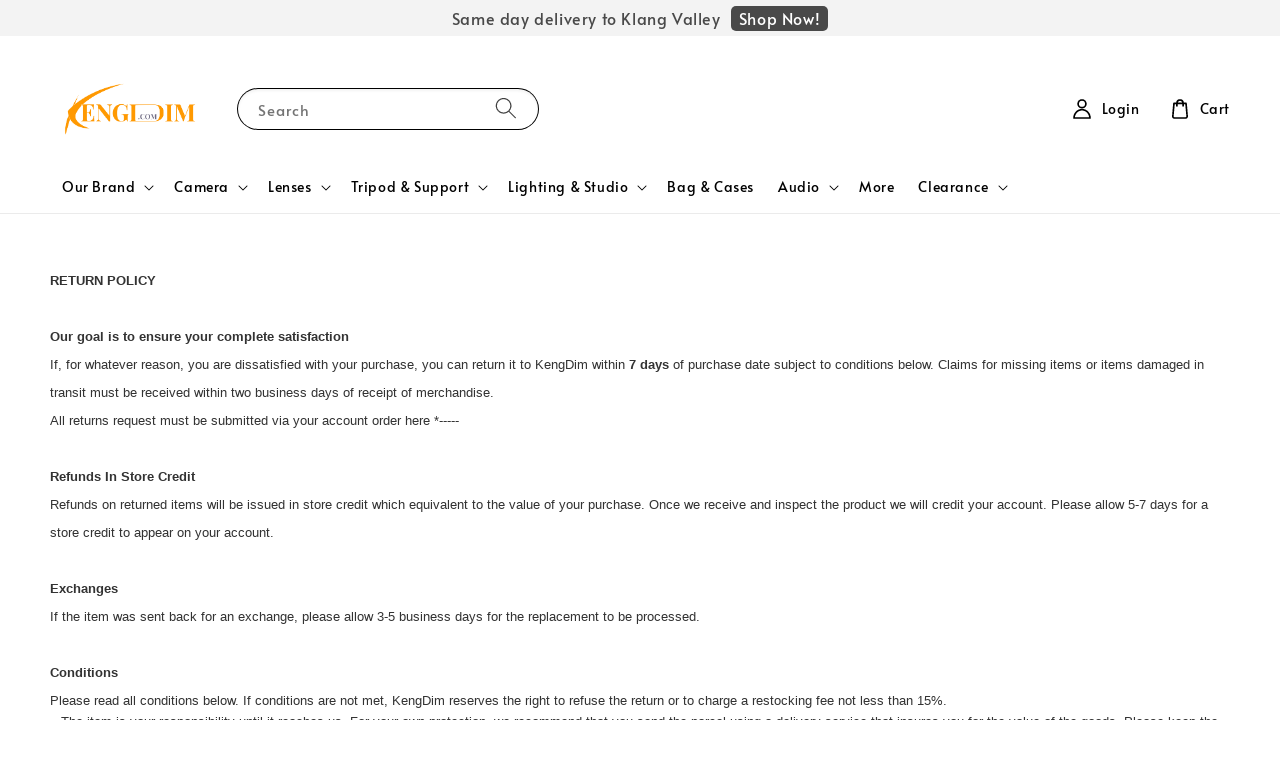

--- FILE ---
content_type: text/html; charset=UTF-8
request_url: https://kengdim.com/legal/refund-policy
body_size: 32994
content:
<!doctype html>
<!--[if lt IE 7]><html class="no-js lt-ie9 lt-ie8 lt-ie7" lang="en"> <![endif]-->
<!--[if IE 7]><html class="no-js lt-ie9 lt-ie8" lang="en"> <![endif]-->
<!--[if IE 8]><html class="no-js lt-ie9" lang="en"> <![endif]-->
<!--[if IE 9 ]><html class="ie9 no-js"> <![endif]-->
<!--[if (gt IE 9)|!(IE)]><!--> <html class="no-js"> <!--<![endif]-->
<head>

  <!-- Basic page needs ================================================== -->
  <meta charset="utf-8">
  <meta http-equiv="X-UA-Compatible" content="IE=edge,chrome=1">

  
  <link rel="icon" href="https://cdn.store-assets.com/s/1337552/f/13890166.png" />
  

  <!-- Title and description ================================================== -->
  <title>
  Refund &amp; Warranty Policy &ndash; KENGDIM
  </title>

  

  <!-- Social meta ================================================== -->
  

  <meta property="og:type" content="website">
  <meta property="og:title" content="Refund &amp; Warranty Policy">
  <meta property="og:url" content="https://www.kengdim.com/pages/refund-policy">
  
    <meta property="og:image" content="https://cdn.store-assets.com/s/1337552/f/13883620.png">
    <meta property="og:image:secure_url" content="https://cdn.store-assets.com/s/1337552/f/13883620.png">
  


<meta property="og:description" content="Selling everything about camera, lenses, tripod & support, lighting & studio, bag & cases, audio, and more!">
<meta property="og:site_name" content="KENGDIM">



  <meta name="twitter:card" content="summary">



  <meta name="twitter:site" content="@">





  <!-- Helpers ================================================== -->
  <link rel="canonical" href="https://www.kengdim.com/pages/refund-policy">
  <meta name="viewport" content="width=device-width,initial-scale=1,maximum-scale=1">
  <meta name="theme-color" content="#000000">
  
  <script src="//ajax.googleapis.com/ajax/libs/jquery/1.11.0/jquery.min.js" type="text/javascript" ></script>
  
  <!-- Header hook for plugins ================================================== -->
  
<!-- ScriptTags -->
<script>window.__st={'p': 'page', 'cid': ''};</script><script src='/assets/events.js'></script><script>(function(){function asyncLoad(){var urls=['/assets/traffic.js?v=1','https://smartarget.online/loader.js?type=int&u=6d011d41c8c90fa75bb25865d8163ec77104da3a&source=easystore_whatsapp'];for(var i=0;i<urls.length;i++){var s=document.createElement('script');s.type='text/javascript';s.async=true;s.src=urls[i];var x=document.getElementsByTagName('script')[0];x.parentNode.insertBefore(s, x);}}window.attachEvent ? window.attachEvent('onload', asyncLoad) : window.addEventListener('load', asyncLoad, false);})();</script>
<!-- /ScriptTags -->

  
  
  <script src="https://store-themes.easystore.co/1337552/themes/308896/assets/global.js?t=1769032825" defer="defer"></script>

  
  
  <script>
  (function(i,s,o,g,r,a,m){i['GoogleAnalyticsObject']=r;i[r]=i[r]||function(){
  (i[r].q=i[r].q||[]).push(arguments)},i[r].l=1*new Date();a=s.createElement(o),
  m=s.getElementsByTagName(o)[0];a.async=1;a.src=g;m.parentNode.insertBefore(a,m)
  })(window,document,'script','https://www.google-analytics.com/analytics.js','ga');

  ga('create', '', 'auto','myTracker');
  ga('myTracker.send', 'pageview');

  </script>
  
  <script src="/assets/storefront.js?id=914286bfa5e6419c67d1" type="text/javascript" ></script>
  

  <!-- CSS ================================================== -->
  <style>
      @font-face {
        font-family: 'Alata';
        font-style: normal;
        font-weight: regular;
        src: local('Alata regular'), local('Alata-regular'), url(https://fonts.gstatic.com/s/alata/v2/PbytFmztEwbIofe6xKcRQEOX.ttf) format('truetype');
      }

      @font-face {
        font-family: 'Alata';
        font-style: normal;
        font-weight: regular;
        src: local('Alata regular'), local('Alata-regular'), url(https://fonts.gstatic.com/s/alata/v2/PbytFmztEwbIofe6xKcRQEOX.ttf) format('truetype');
      }

      :root {
        --font-body-family: 'Alata', sans-serif;
        --font-body-style: normal;
        --font-body-weight: 500;

        --font-heading-family: 'Alata', sans-serif;
        --font-heading-style: normal;
        --font-heading-weight: 700;

        --color-heading-text: 0,0,0;
        --color-base-text: 0,0,0;
        --color-base-background-1: 255,255,255;
        --color-base-background-2: 255,255,255;
        
        --color-base-solid-button-labels: 255,255,255;
        --color-base-outline-button-labels: 5,28,98;
        
        --color-base-accent-1: 0,0,0;
        --color-base-accent-2: 0,0,0;
        --payment-terms-background-color: 255,255,255;

        --gradient-base-background-1: 255,255,255;
        --gradient-base-background-2: 255,255,255;
        --gradient-base-accent-1: 0,0,0;
        --gradient-base-accent-2: 0,0,0;

        --page-width: 140rem;
      }

      *,
      *::before,
      *::after {
        box-sizing: inherit;
      }

      html {
        box-sizing: border-box;
        font-size: 62.5%;
        height: 100%;
      }

      body {
        display: grid;
        grid-template-rows: auto auto 1fr auto;
        grid-template-columns: 100%;
        min-height: 100%;
        margin: 0;
        font-size: 1.5rem;
        letter-spacing: 0.06rem;
        line-height: 1.8;
        font-family: var(--font-body-family);
        font-style: var(--font-body-style);
        font-weight: var(--font-body-weight);
        
      }

      @media screen and (min-width: 750px) {
        body {
          font-size: 1.6rem;
        }
      }
   </style>
  
  <link href="https://store-themes.easystore.co/1337552/themes/308896/assets/base.css?t=1769032825" rel="stylesheet" type="text/css" media="screen" />

  
  
<!-- Snippet:global/head: Product Star Rating 商品評價 -->

          <script src="https://cdn.jsdelivr.net/npm/swiper@8/swiper-bundle.min.js"></script>
          <script src="https://apps.easystore.co/assets/js/star-rating/main.js"></script>
          <link rel="stylesheet" href="https://cdn.jsdelivr.net/npm/swiper@8/swiper-bundle.min.css">
          <link rel="stylesheet" href="https://apps.easystore.co/assets/css/star-rating/main.css?v1.4.1">
<!-- /Snippet -->


  <script>document.documentElement.className = document.documentElement.className.replace('no-js', 'js');</script>
</head>

<body id="refund---warranty-policy" class="template-page" >
	
  
<!-- Snippet:global/body_start: Announcement Bar -->
<style type="text/css">
  body {
    background-position: top 45px center;
  }

  div#announcement-bar-top {
    height: 45px;
  }

  span .announcement-close-button {
    text-align: center;
    display: -webkit-flex;
    display: -moz-flex;
    display: -ms-flex;
    display: -o-flex;
    display: inline-block;
    align-items: center;
    flex-wrap: wrap;
    justify-content: center;
  }

  #announcementBar_countdown:empty {
    display: none;
  }


  .announcementBar_timer {
    margin: 5px 0px;
  }

  .announcementBar_timer.style_1,
  .announcementBar_timer.style_2 {
    display: -webkit-inline-flex;
    display: -moz-inline-flex;
    display: -ms-inline-flex;
    display: -o-inline-flex;
    display: inline-flex;
    align-items: center;
    padding: 5px 8px;
    margin: 3px 0px 3px 10px;
    border-radius: 8px;
    font-weight: bold;
  }

  .announcementBar_timer.style_1>div,
  .announcementBar_timer.style_2>div {
    margin: 0 5px;
    line-height: 1;
  }

  .announcementBar_timer.style_1 small,
  .announcementBar_timer.style_2 small {
    display: block;
    font-size: 55%;
    line-height: 1;
  }

  .announcementBar_timer.style_2 {
    flex-direction: row;
  }

  .announcementBar_timer.style_2>div {
    position: relative;
  }

  .announcementBar_timer.style_2>div:not(:last-child):after {
    position: absolute;
    content: ':';
    top: 0;
    right: 0;
    margin-right: -7px;
  }

  .announcementBar_timer.style_3 {
    display: -webkit-inline-flex;
    display: -moz-inline-flex;
    display: -ms-inline-flex;
    display: -o-inline-flex;
    display: inline-flex;
    align-items: center;
    border-radius: 5px;
    padding: 5px 5px;
    margin-left: 10px;
    font-weight: bold;
  }

  .announcementBar_timer.style_3>div {
    margin: 0 3px;
    line-height: 1;
  }

  .announcementBar_timer.style_3 small {
    font-weight: bold;
    line-height: 1.1;
    font-size: 65%;
  }

  .announcement-close-button {
    position: relative;
    width: 24px;
    height: 24px;
    opacity: 1;
    background: #000;
    border-radius: 50%;
    cursor: pointer;
    top: 30%;
  }

  .announcement-close-button:hover {
    opacity: 0.6;
  }

  .announcement-close-button:before,
  .announcement-close-button:after {
    position: absolute;
    left: 11px;
    top: 5px;
    content: ' ';
    height: 14px;
    width: 2px;
    background-color: #fff;
    border-radius: 3px;
  }

  .announcement-close-button:before {
    transform: rotate(45deg);
  }

  .announcement-close-button:after {
    transform: rotate(-45deg);
  }

  .announcement-bar-button {
    padding: 4px 8px;
    vertical-align: baseline;
    border-radius: 5px;
    margin-left: 10px;
    opacity: 1;
    line-height: 1.1;
    text-decoration: none;
    display: inline-block;
    font-weight: 500;
  }

  .announcement-bar-button:hover {
    opacity: 0.8;
  }

  .announcement-bar-direction-button {
    cursor: pointer;
    padding: 0px 8px;
  }

  .announcement-bar-direction-button:hover {
    opacity: 0.8;
  }

  slider-announcement-bar-app {
    display: block;
    text-align: center;
    margin: 0px;
    padding: 6px 10px;
    border-top: 1px dashed transparent;
    border-bottom: 1px dashed transparent;
    width: 100%;
  }

  slider-announcement-bar-app ul::-webkit-scrollbar {
    height: 0.4rem;
    width: 0.4rem;
    display: none;
  }

  slider-announcement-bar-app ul {
    position: relative;
    display: flex;
    overflow-x: auto;
    -ms-overflow-style: none;
    /* IE 11 */
    scrollbar-width: none;
    /* Firefox 64 */
    scroll-snap-type: x mandatory;
    scroll-behavior: smooth;
    /* scroll-padding-left: 1rem; */
    -webkit-overflow-scrolling: touch;
    margin-bottom: 0;
    padding: 0;
    list-style: none;
    align-items: center;
  }

  slider-announcement-bar-app ul li {
    width: 100vw;
    scroll-snap-align: start;
    flex-shrink: 0;
  }
</style>

<input type="hidden" id="total_announcement_left" name="total_announcement_left" value="1">
<input type="hidden" id="locale" name="locale" value="en_US">

<slider-announcement-bar-app id="announcement-bar" name="announcement-bar" style="
    border: unset;
    padding: 4px 0px;
    margin: 0px;
    z-index:2999;
    background:rgb(243, 243, 243);
    color:rgb(73, 73, 73);
    
">

  <div style="
    display: flex;
    justify-content: space-between;
    align-items: center;
    padding: 0px 0px;
    border-top: 0px;
    border-bottom: 0px;
    border-color: transparent;
  ">
    <div style="height: 24px;">
          </div>

    <ul style="flex-grow: 2; margin: 0px;">
            <li id="announcement_bar_0" style="
          display: flex;
          justify-content: center;
          align-items: center;
          flex-wrap: wrap;
          margin: 0px;
          width: 100%;
          word-wrap: break-word;
        ">
        Same day delivery to Klang Valley
                <a class="announcement-bar-button" href="https://kvbtech.easy.co/collections/all" style="color: rgb(255, 255, 255); background: rgb(73, 73, 73);">Shop Now!</a>
                        <input type="hidden" id="expired_at_0" name="expired_at_0" value="2024-01-13 00:00">
      </li>
          </ul>

    <div style="display: flex;">
                </div>
  </div>


</slider-announcement-bar-app>

<script>
  (function() {

    const loadScript = function(url, callback) {
      const script = document.createElement("script");
      script.type = "text/javascript";
      // If the browser is Internet Explorer.
      if (script.readyState) {
        script.onreadystatechange = function() {
          if (script.readyState == "loaded" || script.readyState == "complete") {
            script.onreadystatechange = null;
            callback();
          }
        };
        // For any other browser.
      } else {
        script.onload = function() {
          callback();
        };
      }
      script.src = url;
      document.getElementsByTagName("head")[0].appendChild(script);
    };

    const announcementBarAppJS = function($) {

      $('#announcement-close-button').on('click', function() {
        $('#announcement-bar, #announcement-bar-top').hide();
      });
    }

    if (typeof jQuery === 'undefined') {
      loadScript('//ajax.googleapis.com/ajax/libs/jquery/1.11.2/jquery.min.js', function() {
        jQuery = jQuery.noConflict(true);
        announcementBarAppJS(jQuery);
      });
    } else {
      announcementBarAppJS(jQuery);
    }

  })();

  setInterval(function() {
    const total_announcement = "1"
    var total_announcement_left = $("#total_announcement_left").val();

    for (let i = 0; i <= total_announcement; i++) {
      const startDate = new Date();
      const endDateStr = $("#expired_at_" + i).val();
      const endDate = endDateStr == undefined ? new Date() : new Date(endDateStr.replace(/-/g, "/"));
      const seconds = (endDate.getTime() - startDate.getTime()) / 1000;

      const days = parseInt(seconds / 86400);
      const hours = parseInt((seconds % 86400) / 3600);
      const mins = parseInt((seconds % 86400 % 3600) / 60);
      const secs = parseInt((seconds % 86400 % 3600) % 60);

      // use to translate countdown unit
      // (translate based on the preferred language when save announcement bar setting)
      String.prototype.translate = function() {
        try {
          if ($("#locale").val() == "zh_TW") {
            if (this.toString() === 'day') {
              return "天";
            }
            if (this.toString() === 'hour') {
              return "小時";
            }
            if (this.toString() === 'min') {
              return "分鐘";
            }
            if (this.toString() === 'sec') {
              return "秒";
            }
          } else {
            if (this.toString() === 'day') {
              if (days > 0) {
                return "Days";
              } else {
                return "Day";
              }
            } else if (this.toString() === 'hour') {
              if (hours > 0) {
                return "Hours";
              } else {
                return "Hour";
              }
            } else if (this.toString() === 'min') {
              if (mins > 0) {
                return "Mins";
              } else {
                return "Min";
              }
            } else if (this.toString() === 'sec') {
              if (secs > 0) {
                return "Secs";
              } else {
                return "Sec";
              }
            }
          }
        } catch (error) {
          console.log("Some errors heres", error);
        }
      };

      const announcementBar_countdown = document.getElementById("announcementBar_countdown_" + i);
      if (announcementBar_countdown && seconds > 0) {

        $(announcementBar_countdown).show()
        announcementBar_countdown.innerHTML = `
          <div>
            ${days} <small>${'day'.translate()}</small>
          </div>
          <div>
            ${hours} <small>${'hour'.translate()}</small>
          </div>
          <div>
            ${mins} <small>${'min'.translate()}</small>
          </div>
          <div>
            ${secs} <small>${'sec'.translate()}</small>
          </div>
        `;


      } else if (announcementBar_countdown && seconds <= 0) {
        $("#announcement_bar_" + i).remove();
        total_announcement_left = total_announcement_left - 1;
        $("#total_announcement_left").val(total_announcement_left);
      }
    }

    showOrHide(total_announcement_left);
  }, 1000);


  function showOrHide(total_announcement_left) {
    if (total_announcement_left <= 1) {
      $("#previous-announcement-bar-button,#next-announcement-bar-button").hide();
    } else {
      $("#previous-announcement-bar-button,#next-announcement-bar-button").show();
    }

    if (total_announcement_left == 0) {
      $("#announcement-close-button").hide();
      $("#announcement-bar").hide();
      $('#announcement-bar-top').hide();
    }
  };

  let annoucementBarAutoMoveInterval = '';
  class AnnouncementBarAppSlider extends HTMLElement {
    constructor() {
      super();
      this.slider = this.querySelector('ul');
      this.sliderItems = this.querySelectorAll('li');
      this.prevButton = this.querySelector('a[name="previous"]');
      this.nextButton = this.querySelector('a[name="next"]');

      if (!this.slider || !this.nextButton) return;

      const resizeObserver = new ResizeObserver(entries => this.initPages());
      resizeObserver.observe(this.slider);

      this.slider.addEventListener('scroll', this.update.bind(this));
      this.prevButton.addEventListener('click', this.onButtonClick.bind(this));
      this.nextButton.addEventListener('click', this.onButtonClick.bind(this));


    }

    initPages() {
      const sliderItemsToShow = Array.from(this.sliderItems).filter(element => element.clientWidth > 0);
      this.sliderLastItem = sliderItemsToShow[sliderItemsToShow.length - 1];
      if (sliderItemsToShow.length === 0) return;
      this.slidesPerPage = Math.floor(this.slider.clientWidth / sliderItemsToShow[0].clientWidth);
      this.totalPages = sliderItemsToShow.length - this.slidesPerPage + 1;
      this.update();
      let self = this
      var total_announcement_left = $("#total_announcement_left").val();
      annoucementBarAutoMoveInterval = setInterval(function() {
        if (total_announcement_left > 1) {
          self.moveSlide('next')
        }
      }, 5000)
    }

    update() {
      this.currentPage = Math.round(this.slider.scrollLeft / this.sliderLastItem.clientWidth) + 1;
    }

    onButtonClick(event) {
      event.preventDefault();
      let self = this;
      self.moveSlide(event.currentTarget.name);
    }


    moveSlide(move_to) {

      clearInterval(annoucementBarAutoMoveInterval);
      let self = this;
      annoucementBarAutoMoveInterval = setInterval(function() {
        self.moveSlide('next');
      }, 5000)

      if (move_to === 'previous' && this.currentPage === 1) {
        this.slider.scrollTo({
          left: this.sliderLastItem.clientWidth * (this.totalPages - 1)
        });
      } else if (move_to === 'next' && this.currentPage === this.totalPages) {
        this.slider.scrollTo({
          left: 0
        });
      } else {
        const slideScrollPosition = move_to === 'next' ? this.slider.scrollLeft + this.sliderLastItem
          .clientWidth : this.slider.scrollLeft - this.sliderLastItem.clientWidth;
        this.slider.scrollTo({
          left: slideScrollPosition
        });
      }
    }

  }

  customElements.define('slider-announcement-bar-app', AnnouncementBarAppSlider);
</script>

<!-- /Snippet -->

<!-- Snippet:global/body_start: Google Adwords Tracking -->
<!-- Google tag (gtag.js) -->
<script async src="https://www.googletagmanager.com/gtag/js?id=G-Z4JTWKGYKZ">
</script>
<script>
  window.dataLayer = window.dataLayer || [];
  function gtag(){dataLayer.push(arguments);}
  gtag('js', new Date());

  gtag('config', 'G-Z4JTWKGYKZ');
</script>
<!-- /Snippet -->

<!-- Snippet:global/body_start: Console Extension -->
<div id='es_console' style='display: none;'>1337552</div>
<!-- /Snippet -->

	
 	<style>
  header {
    --logo-width: 160px;
  }
  .header-wrapper,
  .header-wrapper .list-menu--disclosure,
  .header-wrapper .search-modal{
    background-color: #FFFFFF;
  }
  .header-wrapper .search-modal .field__input{
    background-color: rgb(var(--color-background));
  }
  .header-wrapper summary .icon-caret,
  .header-wrapper .header__menu-item a,
  .header-wrapper .list-menu__item,
  .header-wrapper .link--text{
    color: #000000;
  }
  
  .search-modal__form{
    position: relative;
  }
  
  .dropdown {
    display: none;
    position: absolute;
    top: 100%;
    left: 0;
    width: 100%;
    padding: 5px 0;
    background-color: #fff;
    color:#000;
    z-index: 1000;
    border-bottom-left-radius: 15px;
    border-bottom-right-radius: 15px;
    border: 1px solid rgba(var(--color-foreground), 1);
    border-top: none;
    overflow-x: hidden;
    overflow-y: auto;
    max-height: 350px;
  }
  
  .dropdown-item {
    padding: 0.4rem 2rem;
    cursor: pointer;
    line-height: 1.4;
    overflow: hidden;
    text-overflow: ellipsis;
    white-space: nowrap;
  }
  
  .dropdown-item:hover{
    background-color: #f3f3f3;
  }
  
  .search__input.is-focus{
    border-radius: 15px;
    border-bottom-left-radius: 0;
    border-bottom-right-radius: 0;
    border: 1px solid rgba(var(--color-foreground), 1);
    border-bottom: none;
    box-shadow: none;
  }
  
  .clear-all {
    text-align: right;
    padding: 0 2rem 0.2rem;
    line-height: 1;
    font-size: 70%;
    margin-bottom: -2px;
  }
  
  .clear-all:hover{
    background-color: #fff;
  }
  
  .search-input-focus .easystore-section-header-hidden{
    transform: none;
  }
  .referral-notification {
    position: absolute;
    top: 100%;
    right: 0;
    background: white;
    border: 1px solid #e0e0e0;
    border-radius: 8px;
    box-shadow: 0 4px 12px rgba(0, 0, 0, 0.15);
    width: 280px;
    z-index: 1000;
    padding: 16px;
    margin-top: 8px;
    font-size: 14px;
    line-height: 1.4;
  }
  
  .referral-notification::before {
    content: '';
    position: absolute;
    top: -8px;
    right: 20px;
    width: 0;
    height: 0;
    border-left: 8px solid transparent;
    border-right: 8px solid transparent;
    border-bottom: 8px solid white;
  }
  
  .referral-notification::after {
    content: '';
    position: absolute;
    top: -9px;
    right: 20px;
    width: 0;
    height: 0;
    border-left: 8px solid transparent;
    border-right: 8px solid transparent;
    border-bottom: 8px solid #e0e0e0;
  }
  
  .referral-notification h4 {
    margin: 0 0 8px 0;
    color: #2196F3;
    font-size: 16px;
    font-weight: 600;
  }
  
  .referral-notification p {
    margin: 0 0 12px 0;
    color: #666;
  }
  
  .referral-notification .referral-code {
    background: #f5f5f5;
    padding: 8px;
    border-radius: 4px;
    font-family: monospace;
    font-size: 13px;
    text-align: center;
    margin: 8px 0;
    border: 1px solid #ddd;
  }
  
  .referral-notification .close-btn {
    position: absolute;
    top: 8px;
    right: 8px;
    background: none;
    border: none;
    font-size: 18px;
    color: #999;
    cursor: pointer;
    padding: 0;
    width: 20px;
    height: 20px;
    line-height: 1;
  }
  
  .referral-notification .close-btn:hover {
    color: #333;
  }
  
  .referral-notification .action-btn {
    background: #2196F3;
    color: white;
    border: none;
    padding: 8px 16px;
    border-radius: 4px;
    cursor: pointer;
    font-size: 12px;
    margin-right: 8px;
    margin-top: 8px;
  }
  
  .referral-notification .action-btn:hover {
    background: #1976D2;
  }
  
  .referral-notification .dismiss-btn {
    background: transparent;
    color: #666;
    border: 1px solid #ddd;
    padding: 8px 16px;
    border-radius: 4px;
    cursor: pointer;
    font-size: 12px;
    margin-top: 8px;
  }
  
  .referral-notification .dismiss-btn:hover {
    background: #f5f5f5;
  }
  .referral-modal__dialog {
    transform: translate(-50%, 0);
    transition: transform var(--duration-default) ease, visibility 0s;
    z-index: 10000;
    position: fixed;
    top: 20vh;
    left: 50%;
    width: 100%;
    max-width: 350px;
    box-shadow: 0 4px 12px rgba(0, 0, 0, 0.15);
    border-radius: 12px;
    background-color: #fff;
    color: #000;
    padding: 20px;
    text-align: center;
  }

  .modal-overlay.referral-modal-overlay {
    position: fixed;
    top: 0;
    left: 0;
    width: 100%;
    height: 100%;
    background-color: rgba(0, 0, 0, 0.7);
    z-index: 2001;
    display: block;
    opacity: 1;
    transition: opacity var(--duration-default) ease, visibility 0s;
  }
</style>

<link rel="preload" href="https://store-themes.easystore.co/1337552/themes/308896/assets/section-header.css?t=1769032825" as="style" onload="this.onload=null;this.rel='stylesheet'">
<link rel="preload" href="https://store-themes.easystore.co/1337552/themes/308896/assets/component-list-menu.css?t=1769032825" as="style" onload="this.onload=null;this.rel='stylesheet'">
<link rel="preload" href="https://store-themes.easystore.co/1337552/themes/308896/assets/component-menu-drawer.css?t=1769032825" as="style" onload="this.onload=null;this.rel='stylesheet'">
<link rel="preload" href="https://store-themes.easystore.co/1337552/themes/308896/assets/component-cart-notification.css?v1.1?t=1769032825" as="style" onload="this.onload=null;this.rel='stylesheet'">

<script src="https://store-themes.easystore.co/1337552/themes/308896/assets/cart-notification.js?t=1769032825" defer="defer"></script>
<script src="https://store-themes.easystore.co/1337552/themes/308896/assets/details-modal.js?t=1769032825" defer="defer"></script>

<svg xmlns="http://www.w3.org/2000/svg" class="hidden">
  <symbol id="icon-search" viewbox="0 0 18 19" fill="none">
    <path fill-rule="evenodd" clip-rule="evenodd" d="M11.03 11.68A5.784 5.784 0 112.85 3.5a5.784 5.784 0 018.18 8.18zm.26 1.12a6.78 6.78 0 11.72-.7l5.4 5.4a.5.5 0 11-.71.7l-5.41-5.4z" fill="currentColor"/>
  </symbol>

  <symbol id="icon-close" class="icon icon-close" fill="none" viewBox="0 0 18 17">
    <path d="M.865 15.978a.5.5 0 00.707.707l7.433-7.431 7.579 7.282a.501.501 0 00.846-.37.5.5 0 00-.153-.351L9.712 8.546l7.417-7.416a.5.5 0 10-.707-.708L8.991 7.853 1.413.573a.5.5 0 10-.693.72l7.563 7.268-7.418 7.417z" fill="currentColor">
  </symbol>
</svg>


<div id="easystore-section-header">
  <sticky-header class="header-wrapper header-wrapper--border-bottom">
    <header class="header header--middle-left page-width header--has-menu" itemscope itemtype="http://schema.org/Organization">
      <header-drawer data-breakpoint="tablet">
        <details class="menu-drawer-container menu-opening">
          <summary class="header__icon header__icon--menu header__icon--summary link link--text focus-inset" aria-label="Menu" role="button" aria-expanded="true" aria-controls="menu-drawer">
            <span>
              


    <svg class="icon icon-hamburger " data-name="Layer 1" xmlns="http://www.w3.org/2000/svg" viewBox="0 0 600 600"><path d="M32.5,65h535a25,25,0,0,0,0-50H32.5a25,25,0,0,0,0,50Z" fill="currentColor"/><path d="M567.5,275H32.5a25,25,0,0,0,0,50h535a25,25,0,0,0,0-50Z" fill="currentColor"/><path d="M567.5,535H32.5a25,25,0,0,0,0,50h535a25,25,0,0,0,0-50Z" fill="currentColor"/></svg>

  

              


    <svg class="icon icon-close " data-name="Layer 1" xmlns="http://www.w3.org/2000/svg" viewBox="0 0 600 600"><path d="M335.36,300,581.87,53.48a25,25,0,0,0-35.35-35.35L300,264.64,53.48,18.13A25,25,0,0,0,18.13,53.48L264.64,300,18.13,546.52a25,25,0,0,0,35.35,35.35L300,335.36,546.52,581.87a25,25,0,0,0,35.35-35.35Z" fill="currentColor"/></svg>

  

            </span>
          </summary>
          <div id="menu-drawer" class="menu-drawer motion-reduce" tabindex="-1">
            <div class="menu-drawer__inner-container">
              <div class="menu-drawer__navigation-container">
                <nav class="menu-drawer__navigation">
                  <ul class="menu-drawer__menu list-menu" role="list">
                    
                    
                      
                        
                        <li>
                          <details>
                                <summary class="menu-drawer__menu-item list-menu__item link link--text focus-inset" role="button" aria-expanded="false" aria-controls="link-Bags">
                                  <a href="/pages/our-brand"  class="link--text list-menu__item menu-drawer__menu-item">
                                    Our Brand
                                  </a>
                                  


    <svg class="icon icon-arrow " data-name="Layer 1" xmlns="http://www.w3.org/2000/svg" viewBox="0 0 600 339.56"><path d="M31.06,196.67H504l-88.56,88.56a26.89,26.89,0,1,0,38,38L588,188.79a26.89,26.89,0,0,0,0-38L453.49,16.29a26.89,26.89,0,0,0-38,38L504,142.88H31.06a26.9,26.9,0,0,0,0,53.79Z" fill="currentColor"/></svg>

  

                                  


    <svg aria-hidden="true" focusable="false" role="presentation" class="icon icon-caret " viewBox="0 0 10 6">
      <path fill-rule="evenodd" clip-rule="evenodd" d="M9.354.646a.5.5 0 00-.708 0L5 4.293 1.354.646a.5.5 0 00-.708.708l4 4a.5.5 0 00.708 0l4-4a.5.5 0 000-.708z" fill="currentColor"></path>
    </svg>

  

                                </summary>
                                <div class="menu-drawer__submenu motion-reduce" tabindex="-1">
                                  <div class="menu-drawer__inner-submenu">
                                    <button class="menu-drawer__close-button link link--text focus-inset" aria-expanded="true">
                                      


    <svg class="icon icon-arrow " data-name="Layer 1" xmlns="http://www.w3.org/2000/svg" viewBox="0 0 600 339.56"><path d="M31.06,196.67H504l-88.56,88.56a26.89,26.89,0,1,0,38,38L588,188.79a26.89,26.89,0,0,0,0-38L453.49,16.29a26.89,26.89,0,0,0-38,38L504,142.88H31.06a26.9,26.9,0,0,0,0,53.79Z" fill="currentColor"/></svg>

  

                                      Our Brand
                                    </button>
                                    <ul class="menu-drawer__menu list-menu" role="list" tabindex="-1">
                                      
                                        
                                        
                                          
                                          <li>
                                            <details>
                                                  <summary class="menu-drawer__menu-item list-menu__item link link--text focus-inset" role="button" aria-expanded="false" aria-controls="link-Bags">
                                                    <a href="/collections/feature-brand"  class="link--text list-menu__item menu-drawer__menu-item">
                                                      Brand List
                                                    </a>
                                                    


    <svg class="icon icon-arrow " data-name="Layer 1" xmlns="http://www.w3.org/2000/svg" viewBox="0 0 600 339.56"><path d="M31.06,196.67H504l-88.56,88.56a26.89,26.89,0,1,0,38,38L588,188.79a26.89,26.89,0,0,0,0-38L453.49,16.29a26.89,26.89,0,0,0-38,38L504,142.88H31.06a26.9,26.9,0,0,0,0,53.79Z" fill="currentColor"/></svg>

  

                                                    


    <svg aria-hidden="true" focusable="false" role="presentation" class="icon icon-caret " viewBox="0 0 10 6">
      <path fill-rule="evenodd" clip-rule="evenodd" d="M9.354.646a.5.5 0 00-.708 0L5 4.293 1.354.646a.5.5 0 00-.708.708l4 4a.5.5 0 00.708 0l4-4a.5.5 0 000-.708z" fill="currentColor"></path>
    </svg>

  

                                                  </summary>
                                                  <div class="menu-drawer__submenu motion-reduce" tabindex="-1">
                                                    <div class="menu-drawer__inner-submenu">
                                                      <button class="menu-drawer__close-button link link--text focus-inset" aria-expanded="true">
                                                        


    <svg class="icon icon-arrow " data-name="Layer 1" xmlns="http://www.w3.org/2000/svg" viewBox="0 0 600 339.56"><path d="M31.06,196.67H504l-88.56,88.56a26.89,26.89,0,1,0,38,38L588,188.79a26.89,26.89,0,0,0,0-38L453.49,16.29a26.89,26.89,0,0,0-38,38L504,142.88H31.06a26.9,26.9,0,0,0,0,53.79Z" fill="currentColor"/></svg>

  

                                                        Brand List
                                                      </button>
                                                      <ul class="menu-drawer__menu list-menu" role="list" tabindex="-1">
                                                        
                                                          
                                                          
                                                            <li>
                                                              <a href="/collections/7artisans"  class="menu-drawer__menu-item link link--text list-menu__item focus-inset">
                                                                7artisans
                                                              </a>
                                                            </li>
                                                          
                                                        
                                                          
                                                          
                                                            <li>
                                                              <a href="/collections/accsoon"  class="menu-drawer__menu-item link link--text list-menu__item focus-inset">
                                                                Accsoon
                                                              </a>
                                                            </li>
                                                          
                                                        
                                                          
                                                          
                                                            <li>
                                                              <a href="/collections/akaso"  class="menu-drawer__menu-item link link--text list-menu__item focus-inset">
                                                                Akaso
                                                              </a>
                                                            </li>
                                                          
                                                        
                                                          
                                                          
                                                            <li>
                                                              <a href="/collections/amaran"  class="menu-drawer__menu-item link link--text list-menu__item focus-inset">
                                                                Amaran
                                                              </a>
                                                            </li>
                                                          
                                                        
                                                          
                                                          
                                                            <li>
                                                              <a href="/collections/angelbird"  class="menu-drawer__menu-item link link--text list-menu__item focus-inset">
                                                                Angelbird
                                                              </a>
                                                            </li>
                                                          
                                                        
                                                          
                                                          
                                                            <li>
                                                              <a href="/collections/atomos"  class="menu-drawer__menu-item link link--text list-menu__item focus-inset">
                                                                Atomos
                                                              </a>
                                                            </li>
                                                          
                                                        
                                                          
                                                          
                                                            <li>
                                                              <a href="/collections/audio-technica"  class="menu-drawer__menu-item link link--text list-menu__item focus-inset">
                                                                Audio-technica
                                                              </a>
                                                            </li>
                                                          
                                                        
                                                          
                                                          
                                                            <li>
                                                              <a href="/collections/avenger"  class="menu-drawer__menu-item link link--text list-menu__item focus-inset">
                                                                Avenger
                                                              </a>
                                                            </li>
                                                          
                                                        
                                                          
                                                          
                                                            <li>
                                                              <a href="/collections/avermedia"  class="menu-drawer__menu-item link link--text list-menu__item focus-inset">
                                                                AverMedia
                                                              </a>
                                                            </li>
                                                          
                                                        
                                                          
                                                          
                                                            <li>
                                                              <a href="/collections/av-matrix"  class="menu-drawer__menu-item link link--text list-menu__item focus-inset">
                                                                AVMatrix
                                                              </a>
                                                            </li>
                                                          
                                                        
                                                          
                                                          
                                                            <li>
                                                              <a href="/collections/benro"  class="menu-drawer__menu-item link link--text list-menu__item focus-inset">
                                                                Benro
                                                              </a>
                                                            </li>
                                                          
                                                        
                                                          
                                                          
                                                            <li>
                                                              <a href="/collections/blackmagic-design"  class="menu-drawer__menu-item link link--text list-menu__item focus-inset">
                                                                Blackmagic Design
                                                              </a>
                                                            </li>
                                                          
                                                        
                                                          
                                                          
                                                            <li>
                                                              <a href="/collections/black-rapid"  class="menu-drawer__menu-item link link--text list-menu__item focus-inset">
                                                                Black Rapid
                                                              </a>
                                                            </li>
                                                          
                                                        
                                                          
                                                          
                                                            <li>
                                                              <a href="/collections/boya"  class="menu-drawer__menu-item link link--text list-menu__item focus-inset">
                                                                Boya
                                                              </a>
                                                            </li>
                                                          
                                                        
                                                          
                                                          
                                                            <li>
                                                              <a href="/collections/broncolor"  class="menu-drawer__menu-item link link--text list-menu__item focus-inset">
                                                                Broncolor
                                                              </a>
                                                            </li>
                                                          
                                                        
                                                          
                                                          
                                                            <li>
                                                              <a href="/collections/canon"  class="menu-drawer__menu-item link link--text list-menu__item focus-inset">
                                                                Canon
                                                              </a>
                                                            </li>
                                                          
                                                        
                                                          
                                                          
                                                            <li>
                                                              <a href="/collections/chasing"  class="menu-drawer__menu-item link link--text list-menu__item focus-inset">
                                                                Chasing
                                                              </a>
                                                            </li>
                                                          
                                                        
                                                          
                                                          
                                                            <li>
                                                              <a href="/collections/comica"  class="menu-drawer__menu-item link link--text list-menu__item focus-inset">
                                                                Comica
                                                              </a>
                                                            </li>
                                                          
                                                        
                                                          
                                                          
                                                            <li>
                                                              <a href="/collections/commlite"  class="menu-drawer__menu-item link link--text list-menu__item focus-inset">
                                                                Commlite
                                                              </a>
                                                            </li>
                                                          
                                                        
                                                          
                                                          
                                                            <li>
                                                              <a href="/collections/cross-evolution"  class="menu-drawer__menu-item link link--text list-menu__item focus-inset">
                                                                Cross Evolution
                                                              </a>
                                                            </li>
                                                          
                                                        
                                                          
                                                          
                                                            <li>
                                                              <a href="/collections/dji"  class="menu-drawer__menu-item link link--text list-menu__item focus-inset">
                                                                DJI
                                                              </a>
                                                            </li>
                                                          
                                                        
                                                          
                                                          
                                                            <li>
                                                              <a href="/collections/deity"  class="menu-drawer__menu-item link link--text list-menu__item focus-inset">
                                                                Deity
                                                              </a>
                                                            </li>
                                                          
                                                        
                                                          
                                                          
                                                            <li>
                                                              <a href="/collections/dbk"  class="menu-drawer__menu-item link link--text list-menu__item focus-inset">
                                                                DBK
                                                              </a>
                                                            </li>
                                                          
                                                        
                                                          
                                                          
                                                            <li>
                                                              <a href="/collections/desview"  class="menu-drawer__menu-item link link--text list-menu__item focus-inset">
                                                                Desview
                                                              </a>
                                                            </li>
                                                          
                                                        
                                                          
                                                          
                                                            <li>
                                                              <a href="/collections/ecoflow"  class="menu-drawer__menu-item link link--text list-menu__item focus-inset">
                                                                Ecoflow
                                                              </a>
                                                            </li>
                                                          
                                                        
                                                          
                                                          
                                                            <li>
                                                              <a href="/collections/elgato"  class="menu-drawer__menu-item link link--text list-menu__item focus-inset">
                                                                Elgato
                                                              </a>
                                                            </li>
                                                          
                                                        
                                                          
                                                          
                                                            <li>
                                                              <a href="/collections/falcon-eyes"  class="menu-drawer__menu-item link link--text list-menu__item focus-inset">
                                                                Falcon Eyes
                                                              </a>
                                                            </li>
                                                          
                                                        
                                                          
                                                          
                                                            <li>
                                                              <a href="/collections/feelworld"  class="menu-drawer__menu-item link link--text list-menu__item focus-inset">
                                                                FeelWorld
                                                              </a>
                                                            </li>
                                                          
                                                        
                                                          
                                                          
                                                            <li>
                                                              <a href="/collections/feiyu-tech"  class="menu-drawer__menu-item link link--text list-menu__item focus-inset">
                                                                Feiyu Tech
                                                              </a>
                                                            </li>
                                                          
                                                        
                                                          
                                                          
                                                            <li>
                                                              <a href="/collections/fitbit"  class="menu-drawer__menu-item link link--text list-menu__item focus-inset">
                                                                Fitbit
                                                              </a>
                                                            </li>
                                                          
                                                        
                                                          
                                                          
                                                            <li>
                                                              <a href="/collections/fujifilm"  class="menu-drawer__menu-item link link--text list-menu__item focus-inset">
                                                                Fujifilm
                                                              </a>
                                                            </li>
                                                          
                                                        
                                                          
                                                          
                                                            <li>
                                                              <a href="/collections/garmin"  class="menu-drawer__menu-item link link--text list-menu__item focus-inset">
                                                                Garmin
                                                              </a>
                                                            </li>
                                                          
                                                        
                                                          
                                                          
                                                            <li>
                                                              <a href="/collections/gitzo"  class="menu-drawer__menu-item link link--text list-menu__item focus-inset">
                                                                Gitzo
                                                              </a>
                                                            </li>
                                                          
                                                        
                                                          
                                                          
                                                            <li>
                                                              <a href="/collections/glidecam"  class="menu-drawer__menu-item link link--text list-menu__item focus-inset">
                                                                Glidecam
                                                              </a>
                                                            </li>
                                                          
                                                        
                                                          
                                                          
                                                            <li>
                                                              <a href="/collections/godox"  class="menu-drawer__menu-item link link--text list-menu__item focus-inset">
                                                                Godox
                                                              </a>
                                                            </li>
                                                          
                                                        
                                                          
                                                          
                                                            <li>
                                                              <a href="/collections/gopro"  class="menu-drawer__menu-item link link--text list-menu__item focus-inset">
                                                                Gopro
                                                              </a>
                                                            </li>
                                                          
                                                        
                                                          
                                                          
                                                            <li>
                                                              <a href="/collections/gutek"  class="menu-drawer__menu-item link link--text list-menu__item focus-inset">
                                                                Gutek
                                                              </a>
                                                            </li>
                                                          
                                                        
                                                          
                                                          
                                                            <li>
                                                              <a href="/collections/gvm"  class="menu-drawer__menu-item link link--text list-menu__item focus-inset">
                                                                GVM
                                                              </a>
                                                            </li>
                                                          
                                                        
                                                          
                                                          
                                                            <li>
                                                              <a href="/collections/hohem"  class="menu-drawer__menu-item link link--text list-menu__item focus-inset">
                                                                Hohem
                                                              </a>
                                                            </li>
                                                          
                                                        
                                                          
                                                          
                                                            <li>
                                                              <a href="/collections/homan"  class="menu-drawer__menu-item link link--text list-menu__item focus-inset">
                                                                Homan
                                                              </a>
                                                            </li>
                                                          
                                                        
                                                          
                                                          
                                                            <li>
                                                              <a href="/collections/hollyland"  class="menu-drawer__menu-item link link--text list-menu__item focus-inset">
                                                                Hollyland
                                                              </a>
                                                            </li>
                                                          
                                                        
                                                          
                                                          
                                                            <li>
                                                              <a href="/collections/hoya"  class="menu-drawer__menu-item link link--text list-menu__item focus-inset">
                                                                Hoya
                                                              </a>
                                                            </li>
                                                          
                                                        
                                                          
                                                          
                                                            <li>
                                                              <a href="/collections/hp"  class="menu-drawer__menu-item link link--text list-menu__item focus-inset">
                                                                HP
                                                              </a>
                                                            </li>
                                                          
                                                        
                                                          
                                                          
                                                            <li>
                                                              <a href="/collections/htc"  class="menu-drawer__menu-item link link--text list-menu__item focus-inset">
                                                                HTC
                                                              </a>
                                                            </li>
                                                          
                                                        
                                                          
                                                          
                                                            <li>
                                                              <a href="/collections/hover-air"  class="menu-drawer__menu-item link link--text list-menu__item focus-inset">
                                                                Hover Air
                                                              </a>
                                                            </li>
                                                          
                                                        
                                                          
                                                          
                                                            <li>
                                                              <a href="/collections/insta360"  class="menu-drawer__menu-item link link--text list-menu__item focus-inset">
                                                                Insta360
                                                              </a>
                                                            </li>
                                                          
                                                        
                                                          
                                                          
                                                            <li>
                                                              <a href="/collections/ioncore"  class="menu-drawer__menu-item link link--text list-menu__item focus-inset">
                                                                Ioncore
                                                              </a>
                                                            </li>
                                                          
                                                        
                                                          
                                                          
                                                            <li>
                                                              <a href="/collections/jabra"  class="menu-drawer__menu-item link link--text list-menu__item focus-inset">
                                                                Jabra
                                                              </a>
                                                            </li>
                                                          
                                                        
                                                          
                                                          
                                                            <li>
                                                              <a href="/collections/jbl"  class="menu-drawer__menu-item link link--text list-menu__item focus-inset">
                                                                JBL
                                                              </a>
                                                            </li>
                                                          
                                                        
                                                          
                                                          
                                                            <li>
                                                              <a href="/collections/joby"  class="menu-drawer__menu-item link link--text list-menu__item focus-inset">
                                                                Joby
                                                              </a>
                                                            </li>
                                                          
                                                        
                                                          
                                                          
                                                            <li>
                                                              <a href="/collections/kandao"  class="menu-drawer__menu-item link link--text list-menu__item focus-inset">
                                                                Kandao
                                                              </a>
                                                            </li>
                                                          
                                                        
                                                          
                                                          
                                                            <li>
                                                              <a href="/collections/kupo"  class="menu-drawer__menu-item link link--text list-menu__item focus-inset">
                                                                Kupo
                                                              </a>
                                                            </li>
                                                          
                                                        
                                                          
                                                          
                                                            <li>
                                                              <a href="/collections/laowa"  class="menu-drawer__menu-item link link--text list-menu__item focus-inset">
                                                                Laowa
                                                              </a>
                                                            </li>
                                                          
                                                        
                                                          
                                                          
                                                            <li>
                                                              <a href="/collections/leica"  class="menu-drawer__menu-item link link--text list-menu__item focus-inset">
                                                                Leica
                                                              </a>
                                                            </li>
                                                          
                                                        
                                                          
                                                          
                                                            <li>
                                                              <a href="/collections/lensgo"  class="menu-drawer__menu-item link link--text list-menu__item focus-inset">
                                                                Lensgo
                                                              </a>
                                                            </li>
                                                          
                                                        
                                                          
                                                          
                                                            <li>
                                                              <a href="/collections/lenthem"  class="menu-drawer__menu-item link link--text list-menu__item focus-inset">
                                                                Lenthem
                                                              </a>
                                                            </li>
                                                          
                                                        
                                                          
                                                          
                                                            <li>
                                                              <a href="/collections/lexar"  class="menu-drawer__menu-item link link--text list-menu__item focus-inset">
                                                                Lexar
                                                              </a>
                                                            </li>
                                                          
                                                        
                                                          
                                                          
                                                            <li>
                                                              <a href="/collections/libec"  class="menu-drawer__menu-item link link--text list-menu__item focus-inset">
                                                                Libec
                                                              </a>
                                                            </li>
                                                          
                                                        
                                                          
                                                          
                                                            <li>
                                                              <a href="/collections/lowepro"  class="menu-drawer__menu-item link link--text list-menu__item focus-inset">
                                                                Lowepro
                                                              </a>
                                                            </li>
                                                          
                                                        
                                                          
                                                          
                                                            <li>
                                                              <a href="/collections/manfrotto"  class="menu-drawer__menu-item link link--text list-menu__item focus-inset">
                                                                Manfrotto
                                                              </a>
                                                            </li>
                                                          
                                                        
                                                          
                                                          
                                                            <li>
                                                              <a href="/collections/maono"  class="menu-drawer__menu-item link link--text list-menu__item focus-inset">
                                                                Maono
                                                              </a>
                                                            </li>
                                                          
                                                        
                                                          
                                                          
                                                            <li>
                                                              <a href="/collections/marshall"  class="menu-drawer__menu-item link link--text list-menu__item focus-inset">
                                                                Marshall
                                                              </a>
                                                            </li>
                                                          
                                                        
                                                          
                                                          
                                                            <li>
                                                              <a href="/collections/meike"  class="menu-drawer__menu-item link link--text list-menu__item focus-inset">
                                                                Meike
                                                              </a>
                                                            </li>
                                                          
                                                        
                                                          
                                                          
                                                            <li>
                                                              <a href="/collections/meta"  class="menu-drawer__menu-item link link--text list-menu__item focus-inset">
                                                                Meta
                                                              </a>
                                                            </li>
                                                          
                                                        
                                                          
                                                          
                                                            <li>
                                                              <a href="/collections/metabones"  class="menu-drawer__menu-item link link--text list-menu__item focus-inset">
                                                                Metabones
                                                              </a>
                                                            </li>
                                                          
                                                        
                                                          
                                                          
                                                            <li>
                                                              <a href="/collections/mobius"  class="menu-drawer__menu-item link link--text list-menu__item focus-inset">
                                                                Mobius
                                                              </a>
                                                            </li>
                                                          
                                                        
                                                          
                                                          
                                                            <li>
                                                              <a href="/collections/movmax"  class="menu-drawer__menu-item link link--text list-menu__item focus-inset">
                                                                Movmax
                                                              </a>
                                                            </li>
                                                          
                                                        
                                                          
                                                          
                                                            <li>
                                                              <a href="/collections/nanlite"  class="menu-drawer__menu-item link link--text list-menu__item focus-inset">
                                                                Nanlite
                                                              </a>
                                                            </li>
                                                          
                                                        
                                                          
                                                          
                                                            <li>
                                                              <a href="/collections/nikon"  class="menu-drawer__menu-item link link--text list-menu__item focus-inset">
                                                                Nikon
                                                              </a>
                                                            </li>
                                                          
                                                        
                                                          
                                                          
                                                            <li>
                                                              <a href="/collections/obsbot"  class="menu-drawer__menu-item link link--text list-menu__item focus-inset">
                                                                OBSBOT
                                                              </a>
                                                            </li>
                                                          
                                                        
                                                          
                                                          
                                                            <li>
                                                              <a href="/collections/oculus"  class="menu-drawer__menu-item link link--text list-menu__item focus-inset">
                                                                Oculus
                                                              </a>
                                                            </li>
                                                          
                                                        
                                                          
                                                          
                                                            <li>
                                                              <a href="/collections/olympus"  class="menu-drawer__menu-item link link--text list-menu__item focus-inset">
                                                                Olympus
                                                              </a>
                                                            </li>
                                                          
                                                        
                                                          
                                                          
                                                            <li>
                                                              <a href="/collections/panasonic"  class="menu-drawer__menu-item link link--text list-menu__item focus-inset">
                                                                Panasonic
                                                              </a>
                                                            </li>
                                                          
                                                        
                                                          
                                                          
                                                            <li>
                                                              <a href="/collections/peak-design"  class="menu-drawer__menu-item link link--text list-menu__item focus-inset">
                                                                Peak Design
                                                              </a>
                                                            </li>
                                                          
                                                        
                                                          
                                                          
                                                            <li>
                                                              <a href="/collections/pelican"  class="menu-drawer__menu-item link link--text list-menu__item focus-inset">
                                                                Pelican
                                                              </a>
                                                            </li>
                                                          
                                                        
                                                          
                                                          
                                                            <li>
                                                              <a href="/collections/pgytech"  class="menu-drawer__menu-item link link--text list-menu__item focus-inset">
                                                                Pgytech
                                                              </a>
                                                            </li>
                                                          
                                                        
                                                          
                                                          
                                                            <li>
                                                              <a href="/collections/pivo"  class="menu-drawer__menu-item link link--text list-menu__item focus-inset">
                                                                Pivo
                                                              </a>
                                                            </li>
                                                          
                                                        
                                                          
                                                          
                                                            <li>
                                                              <a href="/collections/power-vision"  class="menu-drawer__menu-item link link--text list-menu__item focus-inset">
                                                                Power Vision
                                                              </a>
                                                            </li>
                                                          
                                                        
                                                          
                                                          
                                                            <li>
                                                              <a href="/collections/pmi-gear"  class="menu-drawer__menu-item link link--text list-menu__item focus-inset">
                                                                PMI Gear
                                                              </a>
                                                            </li>
                                                          
                                                        
                                                          
                                                          
                                                            <li>
                                                              <a href="/collections/ricoh"  class="menu-drawer__menu-item link link--text list-menu__item focus-inset">
                                                                Ricoh
                                                              </a>
                                                            </li>
                                                          
                                                        
                                                          
                                                          
                                                            <li>
                                                              <a href="/collections/rode"  class="menu-drawer__menu-item link link--text list-menu__item focus-inset">
                                                                Rode
                                                              </a>
                                                            </li>
                                                          
                                                        
                                                          
                                                          
                                                            <li>
                                                              <a href="/collections/rgblink"  class="menu-drawer__menu-item link link--text list-menu__item focus-inset">
                                                                RGBLink
                                                              </a>
                                                            </li>
                                                          
                                                        
                                                          
                                                          
                                                            <li>
                                                              <a href="/collections/samsung"  class="menu-drawer__menu-item link link--text list-menu__item focus-inset">
                                                                Samsung
                                                              </a>
                                                            </li>
                                                          
                                                        
                                                          
                                                          
                                                            <li>
                                                              <a href="/collections/samurai"  class="menu-drawer__menu-item link link--text list-menu__item focus-inset">
                                                                Samurai
                                                              </a>
                                                            </li>
                                                          
                                                        
                                                          
                                                          
                                                            <li>
                                                              <a href="/collections/samyang"  class="menu-drawer__menu-item link link--text list-menu__item focus-inset">
                                                                Samyang
                                                              </a>
                                                            </li>
                                                          
                                                        
                                                          
                                                          
                                                            <li>
                                                              <a href="/collections/sandisk"  class="menu-drawer__menu-item link link--text list-menu__item focus-inset">
                                                                Sandisk
                                                              </a>
                                                            </li>
                                                          
                                                        
                                                          
                                                          
                                                            <li>
                                                              <a href="/collections/saramonic"  class="menu-drawer__menu-item link link--text list-menu__item focus-inset">
                                                                Saramonic
                                                              </a>
                                                            </li>
                                                          
                                                        
                                                          
                                                          
                                                            <li>
                                                              <a href="/collections/sekonic"  class="menu-drawer__menu-item link link--text list-menu__item focus-inset">
                                                                Sekonic
                                                              </a>
                                                            </li>
                                                          
                                                        
                                                          
                                                          
                                                            <li>
                                                              <a href="/collections/sennheiser"  class="menu-drawer__menu-item link link--text list-menu__item focus-inset">
                                                                Sennheiser
                                                              </a>
                                                            </li>
                                                          
                                                        
                                                          
                                                          
                                                            <li>
                                                              <a href="/collections/sigma"  class="menu-drawer__menu-item link link--text list-menu__item focus-inset">
                                                                Sigma
                                                              </a>
                                                            </li>
                                                          
                                                        
                                                          
                                                          
                                                            <li>
                                                              <a href="/collections/slik"  class="menu-drawer__menu-item link link--text list-menu__item focus-inset">
                                                                Slik
                                                              </a>
                                                            </li>
                                                          
                                                        
                                                          
                                                          
                                                            <li>
                                                              <a href="/collections/smallrig"  class="menu-drawer__menu-item link link--text list-menu__item focus-inset">
                                                                Smallrig
                                                              </a>
                                                            </li>
                                                          
                                                        
                                                          
                                                          
                                                            <li>
                                                              <a href="/collections/sony"  class="menu-drawer__menu-item link link--text list-menu__item focus-inset">
                                                                Sony
                                                              </a>
                                                            </li>
                                                          
                                                        
                                                          
                                                          
                                                            <li>
                                                              <a href="/collections/tamron"  class="menu-drawer__menu-item link link--text list-menu__item focus-inset">
                                                                Tamron
                                                              </a>
                                                            </li>
                                                          
                                                        
                                                          
                                                          
                                                            <li>
                                                              <a href="/collections/telesin"  class="menu-drawer__menu-item link link--text list-menu__item focus-inset">
                                                                Telesin
                                                              </a>
                                                            </li>
                                                          
                                                        
                                                          
                                                          
                                                            <li>
                                                              <a href="/collections/tilta"  class="menu-drawer__menu-item link link--text list-menu__item focus-inset">
                                                                Tilta
                                                              </a>
                                                            </li>
                                                          
                                                        
                                                          
                                                          
                                                            <li>
                                                              <a href="/collections/tokina"  class="menu-drawer__menu-item link link--text list-menu__item focus-inset">
                                                                Tokina
                                                              </a>
                                                            </li>
                                                          
                                                        
                                                          
                                                          
                                                            <li>
                                                              <a href="/collections/transcend"  class="menu-drawer__menu-item link link--text list-menu__item focus-inset">
                                                                Transcend
                                                              </a>
                                                            </li>
                                                          
                                                        
                                                          
                                                          
                                                            <li>
                                                              <a href="/collections/ttartisan"  class="menu-drawer__menu-item link link--text list-menu__item focus-inset">
                                                                TTArtisan
                                                              </a>
                                                            </li>
                                                          
                                                        
                                                          
                                                          
                                                            <li>
                                                              <a href="/collections/ulanzi"  class="menu-drawer__menu-item link link--text list-menu__item focus-inset">
                                                                Ulanzi
                                                              </a>
                                                            </li>
                                                          
                                                        
                                                          
                                                          
                                                            <li>
                                                              <a href="/collections/vankyo"  class="menu-drawer__menu-item link link--text list-menu__item focus-inset">
                                                                Vankyo
                                                              </a>
                                                            </li>
                                                          
                                                        
                                                          
                                                          
                                                            <li>
                                                              <a href="/collections/viloso"  class="menu-drawer__menu-item link link--text list-menu__item focus-inset">
                                                                Viloso
                                                              </a>
                                                            </li>
                                                          
                                                        
                                                          
                                                          
                                                            <li>
                                                              <a href="/collections/viltrox"  class="menu-drawer__menu-item link link--text list-menu__item focus-inset">
                                                                Viltrox
                                                              </a>
                                                            </li>
                                                          
                                                        
                                                          
                                                          
                                                            <li>
                                                              <a href="/collections/voigtlander"  class="menu-drawer__menu-item link link--text list-menu__item focus-inset">
                                                                Voigtlander
                                                              </a>
                                                            </li>
                                                          
                                                        
                                                          
                                                          
                                                            <li>
                                                              <a href="/collections/yololiv"  class="menu-drawer__menu-item link link--text list-menu__item focus-inset">
                                                                Yololiv
                                                              </a>
                                                            </li>
                                                          
                                                        
                                                          
                                                          
                                                            <li>
                                                              <a href="/collections/zeiss"  class="menu-drawer__menu-item link link--text list-menu__item focus-inset">
                                                                Zeiss
                                                              </a>
                                                            </li>
                                                          
                                                        
                                                          
                                                          
                                                            <li>
                                                              <a href="/collections/zhiyun"  class="menu-drawer__menu-item link link--text list-menu__item focus-inset">
                                                                Zhiyun
                                                              </a>
                                                            </li>
                                                          
                                                        
                                                          
                                                          
                                                            <li>
                                                              <a href="/collections/zoom"  class="menu-drawer__menu-item link link--text list-menu__item focus-inset">
                                                                Zoom
                                                              </a>
                                                            </li>
                                                          
                                                        
                                                        
                                                      </ul>
                                                    </div>
                                                  </div>
                                            </details>
                                          </li>
                                        
                                      
                                      
                                    </ul>
                                  </div>
                                </div>
                          </details>
                        </li>
                      
                    
                    
                      
                        
                        <li>
                          <details>
                                <summary class="menu-drawer__menu-item list-menu__item link link--text focus-inset" role="button" aria-expanded="false" aria-controls="link-Bags">
                                  <a href="/collections/camera"  class="link--text list-menu__item menu-drawer__menu-item">
                                    Camera
                                  </a>
                                  


    <svg class="icon icon-arrow " data-name="Layer 1" xmlns="http://www.w3.org/2000/svg" viewBox="0 0 600 339.56"><path d="M31.06,196.67H504l-88.56,88.56a26.89,26.89,0,1,0,38,38L588,188.79a26.89,26.89,0,0,0,0-38L453.49,16.29a26.89,26.89,0,0,0-38,38L504,142.88H31.06a26.9,26.9,0,0,0,0,53.79Z" fill="currentColor"/></svg>

  

                                  


    <svg aria-hidden="true" focusable="false" role="presentation" class="icon icon-caret " viewBox="0 0 10 6">
      <path fill-rule="evenodd" clip-rule="evenodd" d="M9.354.646a.5.5 0 00-.708 0L5 4.293 1.354.646a.5.5 0 00-.708.708l4 4a.5.5 0 00.708 0l4-4a.5.5 0 000-.708z" fill="currentColor"></path>
    </svg>

  

                                </summary>
                                <div class="menu-drawer__submenu motion-reduce" tabindex="-1">
                                  <div class="menu-drawer__inner-submenu">
                                    <button class="menu-drawer__close-button link link--text focus-inset" aria-expanded="true">
                                      


    <svg class="icon icon-arrow " data-name="Layer 1" xmlns="http://www.w3.org/2000/svg" viewBox="0 0 600 339.56"><path d="M31.06,196.67H504l-88.56,88.56a26.89,26.89,0,1,0,38,38L588,188.79a26.89,26.89,0,0,0,0-38L453.49,16.29a26.89,26.89,0,0,0-38,38L504,142.88H31.06a26.9,26.9,0,0,0,0,53.79Z" fill="currentColor"/></svg>

  

                                      Camera
                                    </button>
                                    <ul class="menu-drawer__menu list-menu" role="list" tabindex="-1">
                                      
                                        
                                        
                                          <li>
                                            <a href="/collections/mirrorless"  class="menu-drawer__menu-item link link--text list-menu__item focus-inset">
                                              Mirrorless
                                            </a>
                                          </li>
                                        
                                      
                                        
                                        
                                          <li>
                                            <a href="/collections/point-shoot"  class="menu-drawer__menu-item link link--text list-menu__item focus-inset">
                                              Point &amp; Shoot
                                            </a>
                                          </li>
                                        
                                      
                                        
                                        
                                          <li>
                                            <a href="/collections/dslr"  class="menu-drawer__menu-item link link--text list-menu__item focus-inset">
                                              DSLR
                                            </a>
                                          </li>
                                        
                                      
                                        
                                        
                                          <li>
                                            <a href="/collections/camcorder"  class="menu-drawer__menu-item link link--text list-menu__item focus-inset">
                                              Camcorder
                                            </a>
                                          </li>
                                        
                                      
                                        
                                        
                                          <li>
                                            <a href="/collections/instant-camera"  class="menu-drawer__menu-item link link--text list-menu__item focus-inset">
                                              Instant Camera
                                            </a>
                                          </li>
                                        
                                      
                                        
                                        
                                          <li>
                                            <a href="/collections/action-camera"  class="menu-drawer__menu-item link link--text list-menu__item focus-inset">
                                              Action Camera
                                            </a>
                                          </li>
                                        
                                      
                                        
                                        
                                          <li>
                                            <a href="/collections/drones"  class="menu-drawer__menu-item link link--text list-menu__item focus-inset">
                                              Drones
                                            </a>
                                          </li>
                                        
                                      
                                        
                                        
                                          <li>
                                            <a href="/collections/camera-accessories"  class="menu-drawer__menu-item link link--text list-menu__item focus-inset">
                                              Camera Accessories
                                            </a>
                                          </li>
                                        
                                      
                                        
                                        
                                          <li>
                                            <a href="/collections/others-1"  class="menu-drawer__menu-item link link--text list-menu__item focus-inset">
                                              Other Camera
                                            </a>
                                          </li>
                                        
                                      
                                      
                                    </ul>
                                  </div>
                                </div>
                          </details>
                        </li>
                      
                    
                    
                      
                        
                        <li>
                          <details>
                                <summary class="menu-drawer__menu-item list-menu__item link link--text focus-inset" role="button" aria-expanded="false" aria-controls="link-Bags">
                                  <a href="/collections/lenses"  class="link--text list-menu__item menu-drawer__menu-item">
                                    Lenses
                                  </a>
                                  


    <svg class="icon icon-arrow " data-name="Layer 1" xmlns="http://www.w3.org/2000/svg" viewBox="0 0 600 339.56"><path d="M31.06,196.67H504l-88.56,88.56a26.89,26.89,0,1,0,38,38L588,188.79a26.89,26.89,0,0,0,0-38L453.49,16.29a26.89,26.89,0,0,0-38,38L504,142.88H31.06a26.9,26.9,0,0,0,0,53.79Z" fill="currentColor"/></svg>

  

                                  


    <svg aria-hidden="true" focusable="false" role="presentation" class="icon icon-caret " viewBox="0 0 10 6">
      <path fill-rule="evenodd" clip-rule="evenodd" d="M9.354.646a.5.5 0 00-.708 0L5 4.293 1.354.646a.5.5 0 00-.708.708l4 4a.5.5 0 00.708 0l4-4a.5.5 0 000-.708z" fill="currentColor"></path>
    </svg>

  

                                </summary>
                                <div class="menu-drawer__submenu motion-reduce" tabindex="-1">
                                  <div class="menu-drawer__inner-submenu">
                                    <button class="menu-drawer__close-button link link--text focus-inset" aria-expanded="true">
                                      


    <svg class="icon icon-arrow " data-name="Layer 1" xmlns="http://www.w3.org/2000/svg" viewBox="0 0 600 339.56"><path d="M31.06,196.67H504l-88.56,88.56a26.89,26.89,0,1,0,38,38L588,188.79a26.89,26.89,0,0,0,0-38L453.49,16.29a26.89,26.89,0,0,0-38,38L504,142.88H31.06a26.9,26.9,0,0,0,0,53.79Z" fill="currentColor"/></svg>

  

                                      Lenses
                                    </button>
                                    <ul class="menu-drawer__menu list-menu" role="list" tabindex="-1">
                                      
                                        
                                        
                                          <li>
                                            <a href="/collections/mirrorless-lenses"  class="menu-drawer__menu-item link link--text list-menu__item focus-inset">
                                              Mirrorless Lenses
                                            </a>
                                          </li>
                                        
                                      
                                        
                                        
                                          <li>
                                            <a href="/collections/dslr-lenses"  class="menu-drawer__menu-item link link--text list-menu__item focus-inset">
                                              DSLR Lenses
                                            </a>
                                          </li>
                                        
                                      
                                        
                                        
                                          <li>
                                            <a href="/collections/lens-accessories"  class="menu-drawer__menu-item link link--text list-menu__item focus-inset">
                                              Lens Accessories
                                            </a>
                                          </li>
                                        
                                      
                                      
                                    </ul>
                                  </div>
                                </div>
                          </details>
                        </li>
                      
                    
                    
                      
                        
                        <li>
                          <details>
                                <summary class="menu-drawer__menu-item list-menu__item link link--text focus-inset" role="button" aria-expanded="false" aria-controls="link-Bags">
                                  <a href="/collections/tripod-support"  class="link--text list-menu__item menu-drawer__menu-item">
                                    Tripod &amp; Support
                                  </a>
                                  


    <svg class="icon icon-arrow " data-name="Layer 1" xmlns="http://www.w3.org/2000/svg" viewBox="0 0 600 339.56"><path d="M31.06,196.67H504l-88.56,88.56a26.89,26.89,0,1,0,38,38L588,188.79a26.89,26.89,0,0,0,0-38L453.49,16.29a26.89,26.89,0,0,0-38,38L504,142.88H31.06a26.9,26.9,0,0,0,0,53.79Z" fill="currentColor"/></svg>

  

                                  


    <svg aria-hidden="true" focusable="false" role="presentation" class="icon icon-caret " viewBox="0 0 10 6">
      <path fill-rule="evenodd" clip-rule="evenodd" d="M9.354.646a.5.5 0 00-.708 0L5 4.293 1.354.646a.5.5 0 00-.708.708l4 4a.5.5 0 00.708 0l4-4a.5.5 0 000-.708z" fill="currentColor"></path>
    </svg>

  

                                </summary>
                                <div class="menu-drawer__submenu motion-reduce" tabindex="-1">
                                  <div class="menu-drawer__inner-submenu">
                                    <button class="menu-drawer__close-button link link--text focus-inset" aria-expanded="true">
                                      


    <svg class="icon icon-arrow " data-name="Layer 1" xmlns="http://www.w3.org/2000/svg" viewBox="0 0 600 339.56"><path d="M31.06,196.67H504l-88.56,88.56a26.89,26.89,0,1,0,38,38L588,188.79a26.89,26.89,0,0,0,0-38L453.49,16.29a26.89,26.89,0,0,0-38,38L504,142.88H31.06a26.9,26.9,0,0,0,0,53.79Z" fill="currentColor"/></svg>

  

                                      Tripod &amp; Support
                                    </button>
                                    <ul class="menu-drawer__menu list-menu" role="list" tabindex="-1">
                                      
                                        
                                        
                                          <li>
                                            <a href="/collections/tripod-monopod"  class="menu-drawer__menu-item link link--text list-menu__item focus-inset">
                                              Tripod &amp; Monopod
                                            </a>
                                          </li>
                                        
                                      
                                        
                                        
                                          <li>
                                            <a href="/collections/tripod-monopod-accessories"  class="menu-drawer__menu-item link link--text list-menu__item focus-inset">
                                              Tripod &amp; Monopod Accessories
                                            </a>
                                          </li>
                                        
                                      
                                        
                                        
                                          <li>
                                            <a href="/collections/gimbal-stabilizer"  class="menu-drawer__menu-item link link--text list-menu__item focus-inset">
                                              Gimbal &amp; Stabilizer
                                            </a>
                                          </li>
                                        
                                      
                                        
                                        
                                          <li>
                                            <a href="/collections/gimbal-stabilizer-accessories"  class="menu-drawer__menu-item link link--text list-menu__item focus-inset">
                                              Gimbal &amp; Stabilizer Accessories
                                            </a>
                                          </li>
                                        
                                      
                                      
                                    </ul>
                                  </div>
                                </div>
                          </details>
                        </li>
                      
                    
                    
                      
                        
                        <li>
                          <details>
                                <summary class="menu-drawer__menu-item list-menu__item link link--text focus-inset" role="button" aria-expanded="false" aria-controls="link-Bags">
                                  <a href="/collections/lighting-studio"  class="link--text list-menu__item menu-drawer__menu-item">
                                    Lighting &amp; Studio
                                  </a>
                                  


    <svg class="icon icon-arrow " data-name="Layer 1" xmlns="http://www.w3.org/2000/svg" viewBox="0 0 600 339.56"><path d="M31.06,196.67H504l-88.56,88.56a26.89,26.89,0,1,0,38,38L588,188.79a26.89,26.89,0,0,0,0-38L453.49,16.29a26.89,26.89,0,0,0-38,38L504,142.88H31.06a26.9,26.9,0,0,0,0,53.79Z" fill="currentColor"/></svg>

  

                                  


    <svg aria-hidden="true" focusable="false" role="presentation" class="icon icon-caret " viewBox="0 0 10 6">
      <path fill-rule="evenodd" clip-rule="evenodd" d="M9.354.646a.5.5 0 00-.708 0L5 4.293 1.354.646a.5.5 0 00-.708.708l4 4a.5.5 0 00.708 0l4-4a.5.5 0 000-.708z" fill="currentColor"></path>
    </svg>

  

                                </summary>
                                <div class="menu-drawer__submenu motion-reduce" tabindex="-1">
                                  <div class="menu-drawer__inner-submenu">
                                    <button class="menu-drawer__close-button link link--text focus-inset" aria-expanded="true">
                                      


    <svg class="icon icon-arrow " data-name="Layer 1" xmlns="http://www.w3.org/2000/svg" viewBox="0 0 600 339.56"><path d="M31.06,196.67H504l-88.56,88.56a26.89,26.89,0,1,0,38,38L588,188.79a26.89,26.89,0,0,0,0-38L453.49,16.29a26.89,26.89,0,0,0-38,38L504,142.88H31.06a26.9,26.9,0,0,0,0,53.79Z" fill="currentColor"/></svg>

  

                                      Lighting &amp; Studio
                                    </button>
                                    <ul class="menu-drawer__menu list-menu" role="list" tabindex="-1">
                                      
                                        
                                        
                                          <li>
                                            <a href="/collections/studio-equipment"  class="menu-drawer__menu-item link link--text list-menu__item focus-inset">
                                              Studio Equipment
                                            </a>
                                          </li>
                                        
                                      
                                        
                                        
                                          <li>
                                            <a href="/collections/lighting"  class="menu-drawer__menu-item link link--text list-menu__item focus-inset">
                                              Lighting
                                            </a>
                                          </li>
                                        
                                      
                                        
                                        
                                          <li>
                                            <a href="/collections/lighting-accessories"  class="menu-drawer__menu-item link link--text list-menu__item focus-inset">
                                              Lighting Accessories
                                            </a>
                                          </li>
                                        
                                      
                                      
                                    </ul>
                                  </div>
                                </div>
                          </details>
                        </li>
                      
                    
                    
                      
                        <li>
                          <a href="/collections/bag-cases"  class="menu-drawer__menu-item list-menu__item link link--text focus-inset">
                            Bag &amp; Cases
                          </a>
                        </li>
                      
                    
                    
                      
                        
                        <li>
                          <details>
                                <summary class="menu-drawer__menu-item list-menu__item link link--text focus-inset" role="button" aria-expanded="false" aria-controls="link-Bags">
                                  <a href="/collections/audio"  class="link--text list-menu__item menu-drawer__menu-item">
                                    Audio
                                  </a>
                                  


    <svg class="icon icon-arrow " data-name="Layer 1" xmlns="http://www.w3.org/2000/svg" viewBox="0 0 600 339.56"><path d="M31.06,196.67H504l-88.56,88.56a26.89,26.89,0,1,0,38,38L588,188.79a26.89,26.89,0,0,0,0-38L453.49,16.29a26.89,26.89,0,0,0-38,38L504,142.88H31.06a26.9,26.9,0,0,0,0,53.79Z" fill="currentColor"/></svg>

  

                                  


    <svg aria-hidden="true" focusable="false" role="presentation" class="icon icon-caret " viewBox="0 0 10 6">
      <path fill-rule="evenodd" clip-rule="evenodd" d="M9.354.646a.5.5 0 00-.708 0L5 4.293 1.354.646a.5.5 0 00-.708.708l4 4a.5.5 0 00.708 0l4-4a.5.5 0 000-.708z" fill="currentColor"></path>
    </svg>

  

                                </summary>
                                <div class="menu-drawer__submenu motion-reduce" tabindex="-1">
                                  <div class="menu-drawer__inner-submenu">
                                    <button class="menu-drawer__close-button link link--text focus-inset" aria-expanded="true">
                                      


    <svg class="icon icon-arrow " data-name="Layer 1" xmlns="http://www.w3.org/2000/svg" viewBox="0 0 600 339.56"><path d="M31.06,196.67H504l-88.56,88.56a26.89,26.89,0,1,0,38,38L588,188.79a26.89,26.89,0,0,0,0-38L453.49,16.29a26.89,26.89,0,0,0-38,38L504,142.88H31.06a26.9,26.9,0,0,0,0,53.79Z" fill="currentColor"/></svg>

  

                                      Audio
                                    </button>
                                    <ul class="menu-drawer__menu list-menu" role="list" tabindex="-1">
                                      
                                        
                                        
                                          <li>
                                            <a href="/collections/monitor"  class="menu-drawer__menu-item link link--text list-menu__item focus-inset">
                                              Monitor
                                            </a>
                                          </li>
                                        
                                      
                                        
                                        
                                          <li>
                                            <a href="/collections/transmission-systems"  class="menu-drawer__menu-item link link--text list-menu__item focus-inset">
                                              Transmission Systems
                                            </a>
                                          </li>
                                        
                                      
                                        
                                        
                                          <li>
                                            <a href="/collections/microphones"  class="menu-drawer__menu-item link link--text list-menu__item focus-inset">
                                              Microphones
                                            </a>
                                          </li>
                                        
                                      
                                        
                                        
                                          <li>
                                            <a href="/collections/headphones"  class="menu-drawer__menu-item link link--text list-menu__item focus-inset">
                                              Headphones
                                            </a>
                                          </li>
                                        
                                      
                                        
                                        
                                          <li>
                                            <a href="/collections/mixers-audio-interfaces"  class="menu-drawer__menu-item link link--text list-menu__item focus-inset">
                                              Mixers &amp; Audio Interfaces
                                            </a>
                                          </li>
                                        
                                      
                                        
                                        
                                          <li>
                                            <a href="/collections/audio-accessories"  class="menu-drawer__menu-item link link--text list-menu__item focus-inset">
                                              Audio Accessories
                                            </a>
                                          </li>
                                        
                                      
                                      
                                    </ul>
                                  </div>
                                </div>
                          </details>
                        </li>
                      
                    
                    
                      
                        <li>
                          <a href="/collections/more"  class="menu-drawer__menu-item list-menu__item link link--text focus-inset">
                            More
                          </a>
                        </li>
                      
                    
                    
                      
                        
                        <li>
                          <details>
                                <summary class="menu-drawer__menu-item list-menu__item link link--text focus-inset" role="button" aria-expanded="false" aria-controls="link-Bags">
                                  <a href="/collections/clearance"  class="link--text list-menu__item menu-drawer__menu-item">
                                    Clearance
                                  </a>
                                  


    <svg class="icon icon-arrow " data-name="Layer 1" xmlns="http://www.w3.org/2000/svg" viewBox="0 0 600 339.56"><path d="M31.06,196.67H504l-88.56,88.56a26.89,26.89,0,1,0,38,38L588,188.79a26.89,26.89,0,0,0,0-38L453.49,16.29a26.89,26.89,0,0,0-38,38L504,142.88H31.06a26.9,26.9,0,0,0,0,53.79Z" fill="currentColor"/></svg>

  

                                  


    <svg aria-hidden="true" focusable="false" role="presentation" class="icon icon-caret " viewBox="0 0 10 6">
      <path fill-rule="evenodd" clip-rule="evenodd" d="M9.354.646a.5.5 0 00-.708 0L5 4.293 1.354.646a.5.5 0 00-.708.708l4 4a.5.5 0 00.708 0l4-4a.5.5 0 000-.708z" fill="currentColor"></path>
    </svg>

  

                                </summary>
                                <div class="menu-drawer__submenu motion-reduce" tabindex="-1">
                                  <div class="menu-drawer__inner-submenu">
                                    <button class="menu-drawer__close-button link link--text focus-inset" aria-expanded="true">
                                      


    <svg class="icon icon-arrow " data-name="Layer 1" xmlns="http://www.w3.org/2000/svg" viewBox="0 0 600 339.56"><path d="M31.06,196.67H504l-88.56,88.56a26.89,26.89,0,1,0,38,38L588,188.79a26.89,26.89,0,0,0,0-38L453.49,16.29a26.89,26.89,0,0,0-38,38L504,142.88H31.06a26.9,26.9,0,0,0,0,53.79Z" fill="currentColor"/></svg>

  

                                      Clearance
                                    </button>
                                    <ul class="menu-drawer__menu list-menu" role="list" tabindex="-1">
                                      
                                        
                                        
                                          <li>
                                            <a href="/collections/manfrotto-lowepro-bag-clearance"  class="menu-drawer__menu-item link link--text list-menu__item focus-inset">
                                              Clearance
                                            </a>
                                          </li>
                                        
                                      
                                      
                                    </ul>
                                  </div>
                                </div>
                          </details>
                        </li>
                      
                    
                  </ul>
                </nav>

                <div class="menu-drawer__utility-links">

                  





                  
                  
                  
                    <a href="/account/login" class="menu-drawer__account link link--text focus-inset h5">
                       


    <svg class="icon icon-account " data-name="Layer 1" xmlns="http://www.w3.org/2000/svg" viewBox="0 0 600 600"><path d="M300,296.19c-70.7,0-137.11,28.74-187,80.93-49.59,51.87-76.9,120.77-76.9,194v25H563.89v-25c0-73.22-27.31-142.12-76.9-194C437.11,324.93,370.7,296.19,300,296.19ZM87.42,546.11C99.29,433.81,190.1,346.19,300,346.19s200.71,87.62,212.58,199.92Z" fill="currentColor"/><path d="M300,285.34c77.6,0,140.73-63.13,140.73-140.73S377.6,3.89,300,3.89,159.27,67,159.27,144.61,222.4,285.34,300,285.34Zm0-231.45a90.73,90.73,0,1,1-90.73,90.72A90.82,90.82,0,0,1,300,53.89Z" fill="currentColor"/></svg>

  
 
                      
                      Log in
                    </a>
                  
                    <a href="/account/register" class="menu-drawer__account link link--text focus-inset h5">
                      
                       


    <svg xmlns="http://www.w3.org/2000/svg" aria-hidden="true" focusable="false" role="presentation" class="icon icon-plus " fill="none" viewBox="0 0 10 10">
      <path fill-rule="evenodd" clip-rule="evenodd" d="M1 4.51a.5.5 0 000 1h3.5l.01 3.5a.5.5 0 001-.01V5.5l3.5-.01a.5.5 0 00-.01-1H5.5L5.49.99a.5.5 0 00-1 .01v3.5l-3.5.01H1z" fill="currentColor"></path>
    </svg>

  
 
                      Create account
                    </a>
                  
                  
                  
                </div>
              </div>
            </div>
          </div>
        </details>
      </header-drawer>
  
      
        <a href="/" class="header__heading-link link link--text focus-inset" itemprop="url">
          <img src="https://cdn.store-assets.com/s/1337552/f/13883620.png" class="header__heading-logo" alt="KENGDIM" loading="lazy" itemprop="logo">
        </a>
      

      
      <div class="header__search-input" tabindex="-1">
        <form action="/search" method="get" role="search" class="search search-modal__form">
          <div class="field">
            <input class="search__input field__input" 
              id="Search-In-Modal"
              type="search"
              name="q"
              value=""
              placeholder="Search"
              autocomplete="off"
            >
            <label class="field__label" for="Search-In-Modal">Search</label>
            <div class="dropdown" id="searchDropdown"></div>
            <input type="hidden" name="search_history" class="hidden_search_history">
            <input type="hidden" name="options[prefix]" value="last">
            <button class="search__button field__button" aria-label="Search">
              <svg class="icon icon-search" aria-hidden="true" focusable="false" role="presentation">
                <use href="#icon-search">
              </svg>
            </button> 
          </div>
        </form>
      </div>
      

      <nav class="header__inline-menu">
        <ul class="list-menu list-menu--inline" role="list">
          
            
              
                
                <li>
                  <details-disclosure>
                    <details>
                      <summary class="header__menu-item list-menu__item link focus-inset">
                        <a href="/pages/our-brand"  >Our Brand</a>
                        


    <svg aria-hidden="true" focusable="false" role="presentation" class="icon icon-caret " viewBox="0 0 10 6">
      <path fill-rule="evenodd" clip-rule="evenodd" d="M9.354.646a.5.5 0 00-.708 0L5 4.293 1.354.646a.5.5 0 00-.708.708l4 4a.5.5 0 00.708 0l4-4a.5.5 0 000-.708z" fill="currentColor"></path>
    </svg>

  

                      </summary>
                      <ul class="header__submenu list-menu list-menu--disclosure caption-large motion-reduce" role="list" tabindex="-1">
                        
                        
                        
                          
                            
                            <li>
                              <details-disclosure>
                                <details>
                                  <summary class="header__menu-item link link--text list-menu__item focus-inset caption-large">
                                    <a href="/collections/feature-brand" >Brand List</a>
                                    


    <svg aria-hidden="true" focusable="false" role="presentation" class="icon icon-caret rotate-90" viewBox="0 0 10 6">
      <path fill-rule="evenodd" clip-rule="evenodd" d="M9.354.646a.5.5 0 00-.708 0L5 4.293 1.354.646a.5.5 0 00-.708.708l4 4a.5.5 0 00.708 0l4-4a.5.5 0 000-.708z" fill="currentColor"></path>
    </svg>

  

                                  </summary>
                                  <ul class="header__submenu list-menu list-menu--disclosure motion-reduce">
                                    
                                      
                                      
                                        <li>
                                          <a href="/collections/7artisans"  class="header__menu-item list-menu__item link link--text focus-inset caption-large">7artisans</a>
                                        </li>
                                      
                                    
                                      
                                      
                                        <li>
                                          <a href="/collections/accsoon"  class="header__menu-item list-menu__item link link--text focus-inset caption-large">Accsoon</a>
                                        </li>
                                      
                                    
                                      
                                      
                                        <li>
                                          <a href="/collections/akaso"  class="header__menu-item list-menu__item link link--text focus-inset caption-large">Akaso</a>
                                        </li>
                                      
                                    
                                      
                                      
                                        <li>
                                          <a href="/collections/amaran"  class="header__menu-item list-menu__item link link--text focus-inset caption-large">Amaran</a>
                                        </li>
                                      
                                    
                                      
                                      
                                        <li>
                                          <a href="/collections/angelbird"  class="header__menu-item list-menu__item link link--text focus-inset caption-large">Angelbird</a>
                                        </li>
                                      
                                    
                                      
                                      
                                        <li>
                                          <a href="/collections/atomos"  class="header__menu-item list-menu__item link link--text focus-inset caption-large">Atomos</a>
                                        </li>
                                      
                                    
                                      
                                      
                                        <li>
                                          <a href="/collections/audio-technica"  class="header__menu-item list-menu__item link link--text focus-inset caption-large">Audio-technica</a>
                                        </li>
                                      
                                    
                                      
                                      
                                        <li>
                                          <a href="/collections/avenger"  class="header__menu-item list-menu__item link link--text focus-inset caption-large">Avenger</a>
                                        </li>
                                      
                                    
                                      
                                      
                                        <li>
                                          <a href="/collections/avermedia"  class="header__menu-item list-menu__item link link--text focus-inset caption-large">AverMedia</a>
                                        </li>
                                      
                                    
                                      
                                      
                                        <li>
                                          <a href="/collections/av-matrix"  class="header__menu-item list-menu__item link link--text focus-inset caption-large">AVMatrix</a>
                                        </li>
                                      
                                    
                                      
                                      
                                        <li>
                                          <a href="/collections/benro"  class="header__menu-item list-menu__item link link--text focus-inset caption-large">Benro</a>
                                        </li>
                                      
                                    
                                      
                                      
                                        <li>
                                          <a href="/collections/blackmagic-design"  class="header__menu-item list-menu__item link link--text focus-inset caption-large">Blackmagic Design</a>
                                        </li>
                                      
                                    
                                      
                                      
                                        <li>
                                          <a href="/collections/black-rapid"  class="header__menu-item list-menu__item link link--text focus-inset caption-large">Black Rapid</a>
                                        </li>
                                      
                                    
                                      
                                      
                                        <li>
                                          <a href="/collections/boya"  class="header__menu-item list-menu__item link link--text focus-inset caption-large">Boya</a>
                                        </li>
                                      
                                    
                                      
                                      
                                        <li>
                                          <a href="/collections/broncolor"  class="header__menu-item list-menu__item link link--text focus-inset caption-large">Broncolor</a>
                                        </li>
                                      
                                    
                                      
                                      
                                        <li>
                                          <a href="/collections/canon"  class="header__menu-item list-menu__item link link--text focus-inset caption-large">Canon</a>
                                        </li>
                                      
                                    
                                      
                                      
                                        <li>
                                          <a href="/collections/chasing"  class="header__menu-item list-menu__item link link--text focus-inset caption-large">Chasing</a>
                                        </li>
                                      
                                    
                                      
                                      
                                        <li>
                                          <a href="/collections/comica"  class="header__menu-item list-menu__item link link--text focus-inset caption-large">Comica</a>
                                        </li>
                                      
                                    
                                      
                                      
                                        <li>
                                          <a href="/collections/commlite"  class="header__menu-item list-menu__item link link--text focus-inset caption-large">Commlite</a>
                                        </li>
                                      
                                    
                                      
                                      
                                        <li>
                                          <a href="/collections/cross-evolution"  class="header__menu-item list-menu__item link link--text focus-inset caption-large">Cross Evolution</a>
                                        </li>
                                      
                                    
                                      
                                      
                                        <li>
                                          <a href="/collections/dji"  class="header__menu-item list-menu__item link link--text focus-inset caption-large">DJI</a>
                                        </li>
                                      
                                    
                                      
                                      
                                        <li>
                                          <a href="/collections/deity"  class="header__menu-item list-menu__item link link--text focus-inset caption-large">Deity</a>
                                        </li>
                                      
                                    
                                      
                                      
                                        <li>
                                          <a href="/collections/dbk"  class="header__menu-item list-menu__item link link--text focus-inset caption-large">DBK</a>
                                        </li>
                                      
                                    
                                      
                                      
                                        <li>
                                          <a href="/collections/desview"  class="header__menu-item list-menu__item link link--text focus-inset caption-large">Desview</a>
                                        </li>
                                      
                                    
                                      
                                      
                                        <li>
                                          <a href="/collections/ecoflow"  class="header__menu-item list-menu__item link link--text focus-inset caption-large">Ecoflow</a>
                                        </li>
                                      
                                    
                                      
                                      
                                        <li>
                                          <a href="/collections/elgato"  class="header__menu-item list-menu__item link link--text focus-inset caption-large">Elgato</a>
                                        </li>
                                      
                                    
                                      
                                      
                                        <li>
                                          <a href="/collections/falcon-eyes"  class="header__menu-item list-menu__item link link--text focus-inset caption-large">Falcon Eyes</a>
                                        </li>
                                      
                                    
                                      
                                      
                                        <li>
                                          <a href="/collections/feelworld"  class="header__menu-item list-menu__item link link--text focus-inset caption-large">FeelWorld</a>
                                        </li>
                                      
                                    
                                      
                                      
                                        <li>
                                          <a href="/collections/feiyu-tech"  class="header__menu-item list-menu__item link link--text focus-inset caption-large">Feiyu Tech</a>
                                        </li>
                                      
                                    
                                      
                                      
                                        <li>
                                          <a href="/collections/fitbit"  class="header__menu-item list-menu__item link link--text focus-inset caption-large">Fitbit</a>
                                        </li>
                                      
                                    
                                      
                                      
                                        <li>
                                          <a href="/collections/fujifilm"  class="header__menu-item list-menu__item link link--text focus-inset caption-large">Fujifilm</a>
                                        </li>
                                      
                                    
                                      
                                      
                                        <li>
                                          <a href="/collections/garmin"  class="header__menu-item list-menu__item link link--text focus-inset caption-large">Garmin</a>
                                        </li>
                                      
                                    
                                      
                                      
                                        <li>
                                          <a href="/collections/gitzo"  class="header__menu-item list-menu__item link link--text focus-inset caption-large">Gitzo</a>
                                        </li>
                                      
                                    
                                      
                                      
                                        <li>
                                          <a href="/collections/glidecam"  class="header__menu-item list-menu__item link link--text focus-inset caption-large">Glidecam</a>
                                        </li>
                                      
                                    
                                      
                                      
                                        <li>
                                          <a href="/collections/godox"  class="header__menu-item list-menu__item link link--text focus-inset caption-large">Godox</a>
                                        </li>
                                      
                                    
                                      
                                      
                                        <li>
                                          <a href="/collections/gopro"  class="header__menu-item list-menu__item link link--text focus-inset caption-large">Gopro</a>
                                        </li>
                                      
                                    
                                      
                                      
                                        <li>
                                          <a href="/collections/gutek"  class="header__menu-item list-menu__item link link--text focus-inset caption-large">Gutek</a>
                                        </li>
                                      
                                    
                                      
                                      
                                        <li>
                                          <a href="/collections/gvm"  class="header__menu-item list-menu__item link link--text focus-inset caption-large">GVM</a>
                                        </li>
                                      
                                    
                                      
                                      
                                        <li>
                                          <a href="/collections/hohem"  class="header__menu-item list-menu__item link link--text focus-inset caption-large">Hohem</a>
                                        </li>
                                      
                                    
                                      
                                      
                                        <li>
                                          <a href="/collections/homan"  class="header__menu-item list-menu__item link link--text focus-inset caption-large">Homan</a>
                                        </li>
                                      
                                    
                                      
                                      
                                        <li>
                                          <a href="/collections/hollyland"  class="header__menu-item list-menu__item link link--text focus-inset caption-large">Hollyland</a>
                                        </li>
                                      
                                    
                                      
                                      
                                        <li>
                                          <a href="/collections/hoya"  class="header__menu-item list-menu__item link link--text focus-inset caption-large">Hoya</a>
                                        </li>
                                      
                                    
                                      
                                      
                                        <li>
                                          <a href="/collections/hp"  class="header__menu-item list-menu__item link link--text focus-inset caption-large">HP</a>
                                        </li>
                                      
                                    
                                      
                                      
                                        <li>
                                          <a href="/collections/htc"  class="header__menu-item list-menu__item link link--text focus-inset caption-large">HTC</a>
                                        </li>
                                      
                                    
                                      
                                      
                                        <li>
                                          <a href="/collections/hover-air"  class="header__menu-item list-menu__item link link--text focus-inset caption-large">Hover Air</a>
                                        </li>
                                      
                                    
                                      
                                      
                                        <li>
                                          <a href="/collections/insta360"  class="header__menu-item list-menu__item link link--text focus-inset caption-large">Insta360</a>
                                        </li>
                                      
                                    
                                      
                                      
                                        <li>
                                          <a href="/collections/ioncore"  class="header__menu-item list-menu__item link link--text focus-inset caption-large">Ioncore</a>
                                        </li>
                                      
                                    
                                      
                                      
                                        <li>
                                          <a href="/collections/jabra"  class="header__menu-item list-menu__item link link--text focus-inset caption-large">Jabra</a>
                                        </li>
                                      
                                    
                                      
                                      
                                        <li>
                                          <a href="/collections/jbl"  class="header__menu-item list-menu__item link link--text focus-inset caption-large">JBL</a>
                                        </li>
                                      
                                    
                                      
                                      
                                        <li>
                                          <a href="/collections/joby"  class="header__menu-item list-menu__item link link--text focus-inset caption-large">Joby</a>
                                        </li>
                                      
                                    
                                      
                                      
                                        <li>
                                          <a href="/collections/kandao"  class="header__menu-item list-menu__item link link--text focus-inset caption-large">Kandao</a>
                                        </li>
                                      
                                    
                                      
                                      
                                        <li>
                                          <a href="/collections/kupo"  class="header__menu-item list-menu__item link link--text focus-inset caption-large">Kupo</a>
                                        </li>
                                      
                                    
                                      
                                      
                                        <li>
                                          <a href="/collections/laowa"  class="header__menu-item list-menu__item link link--text focus-inset caption-large">Laowa</a>
                                        </li>
                                      
                                    
                                      
                                      
                                        <li>
                                          <a href="/collections/leica"  class="header__menu-item list-menu__item link link--text focus-inset caption-large">Leica</a>
                                        </li>
                                      
                                    
                                      
                                      
                                        <li>
                                          <a href="/collections/lensgo"  class="header__menu-item list-menu__item link link--text focus-inset caption-large">Lensgo</a>
                                        </li>
                                      
                                    
                                      
                                      
                                        <li>
                                          <a href="/collections/lenthem"  class="header__menu-item list-menu__item link link--text focus-inset caption-large">Lenthem</a>
                                        </li>
                                      
                                    
                                      
                                      
                                        <li>
                                          <a href="/collections/lexar"  class="header__menu-item list-menu__item link link--text focus-inset caption-large">Lexar</a>
                                        </li>
                                      
                                    
                                      
                                      
                                        <li>
                                          <a href="/collections/libec"  class="header__menu-item list-menu__item link link--text focus-inset caption-large">Libec</a>
                                        </li>
                                      
                                    
                                      
                                      
                                        <li>
                                          <a href="/collections/lowepro"  class="header__menu-item list-menu__item link link--text focus-inset caption-large">Lowepro</a>
                                        </li>
                                      
                                    
                                      
                                      
                                        <li>
                                          <a href="/collections/manfrotto"  class="header__menu-item list-menu__item link link--text focus-inset caption-large">Manfrotto</a>
                                        </li>
                                      
                                    
                                      
                                      
                                        <li>
                                          <a href="/collections/maono"  class="header__menu-item list-menu__item link link--text focus-inset caption-large">Maono</a>
                                        </li>
                                      
                                    
                                      
                                      
                                        <li>
                                          <a href="/collections/marshall"  class="header__menu-item list-menu__item link link--text focus-inset caption-large">Marshall</a>
                                        </li>
                                      
                                    
                                      
                                      
                                        <li>
                                          <a href="/collections/meike"  class="header__menu-item list-menu__item link link--text focus-inset caption-large">Meike</a>
                                        </li>
                                      
                                    
                                      
                                      
                                        <li>
                                          <a href="/collections/meta"  class="header__menu-item list-menu__item link link--text focus-inset caption-large">Meta</a>
                                        </li>
                                      
                                    
                                      
                                      
                                        <li>
                                          <a href="/collections/metabones"  class="header__menu-item list-menu__item link link--text focus-inset caption-large">Metabones</a>
                                        </li>
                                      
                                    
                                      
                                      
                                        <li>
                                          <a href="/collections/mobius"  class="header__menu-item list-menu__item link link--text focus-inset caption-large">Mobius</a>
                                        </li>
                                      
                                    
                                      
                                      
                                        <li>
                                          <a href="/collections/movmax"  class="header__menu-item list-menu__item link link--text focus-inset caption-large">Movmax</a>
                                        </li>
                                      
                                    
                                      
                                      
                                        <li>
                                          <a href="/collections/nanlite"  class="header__menu-item list-menu__item link link--text focus-inset caption-large">Nanlite</a>
                                        </li>
                                      
                                    
                                      
                                      
                                        <li>
                                          <a href="/collections/nikon"  class="header__menu-item list-menu__item link link--text focus-inset caption-large">Nikon</a>
                                        </li>
                                      
                                    
                                      
                                      
                                        <li>
                                          <a href="/collections/obsbot"  class="header__menu-item list-menu__item link link--text focus-inset caption-large">OBSBOT</a>
                                        </li>
                                      
                                    
                                      
                                      
                                        <li>
                                          <a href="/collections/oculus"  class="header__menu-item list-menu__item link link--text focus-inset caption-large">Oculus</a>
                                        </li>
                                      
                                    
                                      
                                      
                                        <li>
                                          <a href="/collections/olympus"  class="header__menu-item list-menu__item link link--text focus-inset caption-large">Olympus</a>
                                        </li>
                                      
                                    
                                      
                                      
                                        <li>
                                          <a href="/collections/panasonic"  class="header__menu-item list-menu__item link link--text focus-inset caption-large">Panasonic</a>
                                        </li>
                                      
                                    
                                      
                                      
                                        <li>
                                          <a href="/collections/peak-design"  class="header__menu-item list-menu__item link link--text focus-inset caption-large">Peak Design</a>
                                        </li>
                                      
                                    
                                      
                                      
                                        <li>
                                          <a href="/collections/pelican"  class="header__menu-item list-menu__item link link--text focus-inset caption-large">Pelican</a>
                                        </li>
                                      
                                    
                                      
                                      
                                        <li>
                                          <a href="/collections/pgytech"  class="header__menu-item list-menu__item link link--text focus-inset caption-large">Pgytech</a>
                                        </li>
                                      
                                    
                                      
                                      
                                        <li>
                                          <a href="/collections/pivo"  class="header__menu-item list-menu__item link link--text focus-inset caption-large">Pivo</a>
                                        </li>
                                      
                                    
                                      
                                      
                                        <li>
                                          <a href="/collections/power-vision"  class="header__menu-item list-menu__item link link--text focus-inset caption-large">Power Vision</a>
                                        </li>
                                      
                                    
                                      
                                      
                                        <li>
                                          <a href="/collections/pmi-gear"  class="header__menu-item list-menu__item link link--text focus-inset caption-large">PMI Gear</a>
                                        </li>
                                      
                                    
                                      
                                      
                                        <li>
                                          <a href="/collections/ricoh"  class="header__menu-item list-menu__item link link--text focus-inset caption-large">Ricoh</a>
                                        </li>
                                      
                                    
                                      
                                      
                                        <li>
                                          <a href="/collections/rode"  class="header__menu-item list-menu__item link link--text focus-inset caption-large">Rode</a>
                                        </li>
                                      
                                    
                                      
                                      
                                        <li>
                                          <a href="/collections/rgblink"  class="header__menu-item list-menu__item link link--text focus-inset caption-large">RGBLink</a>
                                        </li>
                                      
                                    
                                      
                                      
                                        <li>
                                          <a href="/collections/samsung"  class="header__menu-item list-menu__item link link--text focus-inset caption-large">Samsung</a>
                                        </li>
                                      
                                    
                                      
                                      
                                        <li>
                                          <a href="/collections/samurai"  class="header__menu-item list-menu__item link link--text focus-inset caption-large">Samurai</a>
                                        </li>
                                      
                                    
                                      
                                      
                                        <li>
                                          <a href="/collections/samyang"  class="header__menu-item list-menu__item link link--text focus-inset caption-large">Samyang</a>
                                        </li>
                                      
                                    
                                      
                                      
                                        <li>
                                          <a href="/collections/sandisk"  class="header__menu-item list-menu__item link link--text focus-inset caption-large">Sandisk</a>
                                        </li>
                                      
                                    
                                      
                                      
                                        <li>
                                          <a href="/collections/saramonic"  class="header__menu-item list-menu__item link link--text focus-inset caption-large">Saramonic</a>
                                        </li>
                                      
                                    
                                      
                                      
                                        <li>
                                          <a href="/collections/sekonic"  class="header__menu-item list-menu__item link link--text focus-inset caption-large">Sekonic</a>
                                        </li>
                                      
                                    
                                      
                                      
                                        <li>
                                          <a href="/collections/sennheiser"  class="header__menu-item list-menu__item link link--text focus-inset caption-large">Sennheiser</a>
                                        </li>
                                      
                                    
                                      
                                      
                                        <li>
                                          <a href="/collections/sigma"  class="header__menu-item list-menu__item link link--text focus-inset caption-large">Sigma</a>
                                        </li>
                                      
                                    
                                      
                                      
                                        <li>
                                          <a href="/collections/slik"  class="header__menu-item list-menu__item link link--text focus-inset caption-large">Slik</a>
                                        </li>
                                      
                                    
                                      
                                      
                                        <li>
                                          <a href="/collections/smallrig"  class="header__menu-item list-menu__item link link--text focus-inset caption-large">Smallrig</a>
                                        </li>
                                      
                                    
                                      
                                      
                                        <li>
                                          <a href="/collections/sony"  class="header__menu-item list-menu__item link link--text focus-inset caption-large">Sony</a>
                                        </li>
                                      
                                    
                                      
                                      
                                        <li>
                                          <a href="/collections/tamron"  class="header__menu-item list-menu__item link link--text focus-inset caption-large">Tamron</a>
                                        </li>
                                      
                                    
                                      
                                      
                                        <li>
                                          <a href="/collections/telesin"  class="header__menu-item list-menu__item link link--text focus-inset caption-large">Telesin</a>
                                        </li>
                                      
                                    
                                      
                                      
                                        <li>
                                          <a href="/collections/tilta"  class="header__menu-item list-menu__item link link--text focus-inset caption-large">Tilta</a>
                                        </li>
                                      
                                    
                                      
                                      
                                        <li>
                                          <a href="/collections/tokina"  class="header__menu-item list-menu__item link link--text focus-inset caption-large">Tokina</a>
                                        </li>
                                      
                                    
                                      
                                      
                                        <li>
                                          <a href="/collections/transcend"  class="header__menu-item list-menu__item link link--text focus-inset caption-large">Transcend</a>
                                        </li>
                                      
                                    
                                      
                                      
                                        <li>
                                          <a href="/collections/ttartisan"  class="header__menu-item list-menu__item link link--text focus-inset caption-large">TTArtisan</a>
                                        </li>
                                      
                                    
                                      
                                      
                                        <li>
                                          <a href="/collections/ulanzi"  class="header__menu-item list-menu__item link link--text focus-inset caption-large">Ulanzi</a>
                                        </li>
                                      
                                    
                                      
                                      
                                        <li>
                                          <a href="/collections/vankyo"  class="header__menu-item list-menu__item link link--text focus-inset caption-large">Vankyo</a>
                                        </li>
                                      
                                    
                                      
                                      
                                        <li>
                                          <a href="/collections/viloso"  class="header__menu-item list-menu__item link link--text focus-inset caption-large">Viloso</a>
                                        </li>
                                      
                                    
                                      
                                      
                                        <li>
                                          <a href="/collections/viltrox"  class="header__menu-item list-menu__item link link--text focus-inset caption-large">Viltrox</a>
                                        </li>
                                      
                                    
                                      
                                      
                                        <li>
                                          <a href="/collections/voigtlander"  class="header__menu-item list-menu__item link link--text focus-inset caption-large">Voigtlander</a>
                                        </li>
                                      
                                    
                                      
                                      
                                        <li>
                                          <a href="/collections/yololiv"  class="header__menu-item list-menu__item link link--text focus-inset caption-large">Yololiv</a>
                                        </li>
                                      
                                    
                                      
                                      
                                        <li>
                                          <a href="/collections/zeiss"  class="header__menu-item list-menu__item link link--text focus-inset caption-large">Zeiss</a>
                                        </li>
                                      
                                    
                                      
                                      
                                        <li>
                                          <a href="/collections/zhiyun"  class="header__menu-item list-menu__item link link--text focus-inset caption-large">Zhiyun</a>
                                        </li>
                                      
                                    
                                      
                                      
                                        <li>
                                          <a href="/collections/zoom"  class="header__menu-item list-menu__item link link--text focus-inset caption-large">Zoom</a>
                                        </li>
                                      
                                    
                                  </ul>
                                </details>
                              </details-disclosure>
                            </li>
                            
                          
                        
                      </ul>
                    </details>
                  </details-disclosure>
                </li>
              
            
            
              
                
                <li>
                  <details-disclosure>
                    <details>
                      <summary class="header__menu-item list-menu__item link focus-inset">
                        <a href="/collections/camera"  >Camera</a>
                        


    <svg aria-hidden="true" focusable="false" role="presentation" class="icon icon-caret " viewBox="0 0 10 6">
      <path fill-rule="evenodd" clip-rule="evenodd" d="M9.354.646a.5.5 0 00-.708 0L5 4.293 1.354.646a.5.5 0 00-.708.708l4 4a.5.5 0 00.708 0l4-4a.5.5 0 000-.708z" fill="currentColor"></path>
    </svg>

  

                      </summary>
                      <ul class="header__submenu list-menu list-menu--disclosure caption-large motion-reduce" role="list" tabindex="-1">
                        
                        
                        
                          
                            
                            <li>
                              <a href="/collections/mirrorless"  class="header__menu-item list-menu__item link link--text focus-inset caption-large">
                                Mirrorless
                              </a>
                            </li>
                          
                        
                        
                          
                            
                            <li>
                              <a href="/collections/point-shoot"  class="header__menu-item list-menu__item link link--text focus-inset caption-large">
                                Point &amp; Shoot
                              </a>
                            </li>
                          
                        
                        
                          
                            
                            <li>
                              <a href="/collections/dslr"  class="header__menu-item list-menu__item link link--text focus-inset caption-large">
                                DSLR
                              </a>
                            </li>
                          
                        
                        
                          
                            
                            <li>
                              <a href="/collections/camcorder"  class="header__menu-item list-menu__item link link--text focus-inset caption-large">
                                Camcorder
                              </a>
                            </li>
                          
                        
                        
                          
                            
                            <li>
                              <a href="/collections/instant-camera"  class="header__menu-item list-menu__item link link--text focus-inset caption-large">
                                Instant Camera
                              </a>
                            </li>
                          
                        
                        
                          
                            
                            <li>
                              <a href="/collections/action-camera"  class="header__menu-item list-menu__item link link--text focus-inset caption-large">
                                Action Camera
                              </a>
                            </li>
                          
                        
                        
                          
                            
                            <li>
                              <a href="/collections/drones"  class="header__menu-item list-menu__item link link--text focus-inset caption-large">
                                Drones
                              </a>
                            </li>
                          
                        
                        
                          
                            
                            <li>
                              <a href="/collections/camera-accessories"  class="header__menu-item list-menu__item link link--text focus-inset caption-large">
                                Camera Accessories
                              </a>
                            </li>
                          
                        
                        
                          
                            
                            <li>
                              <a href="/collections/others-1"  class="header__menu-item list-menu__item link link--text focus-inset caption-large">
                                Other Camera
                              </a>
                            </li>
                          
                        
                      </ul>
                    </details>
                  </details-disclosure>
                </li>
              
            
            
              
                
                <li>
                  <details-disclosure>
                    <details>
                      <summary class="header__menu-item list-menu__item link focus-inset">
                        <a href="/collections/lenses"  >Lenses</a>
                        


    <svg aria-hidden="true" focusable="false" role="presentation" class="icon icon-caret " viewBox="0 0 10 6">
      <path fill-rule="evenodd" clip-rule="evenodd" d="M9.354.646a.5.5 0 00-.708 0L5 4.293 1.354.646a.5.5 0 00-.708.708l4 4a.5.5 0 00.708 0l4-4a.5.5 0 000-.708z" fill="currentColor"></path>
    </svg>

  

                      </summary>
                      <ul class="header__submenu list-menu list-menu--disclosure caption-large motion-reduce" role="list" tabindex="-1">
                        
                        
                        
                          
                            
                            <li>
                              <a href="/collections/mirrorless-lenses"  class="header__menu-item list-menu__item link link--text focus-inset caption-large">
                                Mirrorless Lenses
                              </a>
                            </li>
                          
                        
                        
                          
                            
                            <li>
                              <a href="/collections/dslr-lenses"  class="header__menu-item list-menu__item link link--text focus-inset caption-large">
                                DSLR Lenses
                              </a>
                            </li>
                          
                        
                        
                          
                            
                            <li>
                              <a href="/collections/lens-accessories"  class="header__menu-item list-menu__item link link--text focus-inset caption-large">
                                Lens Accessories
                              </a>
                            </li>
                          
                        
                      </ul>
                    </details>
                  </details-disclosure>
                </li>
              
            
            
              
                
                <li>
                  <details-disclosure>
                    <details>
                      <summary class="header__menu-item list-menu__item link focus-inset">
                        <a href="/collections/tripod-support"  >Tripod &amp; Support</a>
                        


    <svg aria-hidden="true" focusable="false" role="presentation" class="icon icon-caret " viewBox="0 0 10 6">
      <path fill-rule="evenodd" clip-rule="evenodd" d="M9.354.646a.5.5 0 00-.708 0L5 4.293 1.354.646a.5.5 0 00-.708.708l4 4a.5.5 0 00.708 0l4-4a.5.5 0 000-.708z" fill="currentColor"></path>
    </svg>

  

                      </summary>
                      <ul class="header__submenu list-menu list-menu--disclosure caption-large motion-reduce" role="list" tabindex="-1">
                        
                        
                        
                          
                            
                            <li>
                              <a href="/collections/tripod-monopod"  class="header__menu-item list-menu__item link link--text focus-inset caption-large">
                                Tripod &amp; Monopod
                              </a>
                            </li>
                          
                        
                        
                          
                            
                            <li>
                              <a href="/collections/tripod-monopod-accessories"  class="header__menu-item list-menu__item link link--text focus-inset caption-large">
                                Tripod &amp; Monopod Accessories
                              </a>
                            </li>
                          
                        
                        
                          
                            
                            <li>
                              <a href="/collections/gimbal-stabilizer"  class="header__menu-item list-menu__item link link--text focus-inset caption-large">
                                Gimbal &amp; Stabilizer
                              </a>
                            </li>
                          
                        
                        
                          
                            
                            <li>
                              <a href="/collections/gimbal-stabilizer-accessories"  class="header__menu-item list-menu__item link link--text focus-inset caption-large">
                                Gimbal &amp; Stabilizer Accessories
                              </a>
                            </li>
                          
                        
                      </ul>
                    </details>
                  </details-disclosure>
                </li>
              
            
            
              
                
                <li>
                  <details-disclosure>
                    <details>
                      <summary class="header__menu-item list-menu__item link focus-inset">
                        <a href="/collections/lighting-studio"  >Lighting &amp; Studio</a>
                        


    <svg aria-hidden="true" focusable="false" role="presentation" class="icon icon-caret " viewBox="0 0 10 6">
      <path fill-rule="evenodd" clip-rule="evenodd" d="M9.354.646a.5.5 0 00-.708 0L5 4.293 1.354.646a.5.5 0 00-.708.708l4 4a.5.5 0 00.708 0l4-4a.5.5 0 000-.708z" fill="currentColor"></path>
    </svg>

  

                      </summary>
                      <ul class="header__submenu list-menu list-menu--disclosure caption-large motion-reduce" role="list" tabindex="-1">
                        
                        
                        
                          
                            
                            <li>
                              <a href="/collections/studio-equipment"  class="header__menu-item list-menu__item link link--text focus-inset caption-large">
                                Studio Equipment
                              </a>
                            </li>
                          
                        
                        
                          
                            
                            <li>
                              <a href="/collections/lighting"  class="header__menu-item list-menu__item link link--text focus-inset caption-large">
                                Lighting
                              </a>
                            </li>
                          
                        
                        
                          
                            
                            <li>
                              <a href="/collections/lighting-accessories"  class="header__menu-item list-menu__item link link--text focus-inset caption-large">
                                Lighting Accessories
                              </a>
                            </li>
                          
                        
                      </ul>
                    </details>
                  </details-disclosure>
                </li>
              
            
            
              
                <li>
                  <a href="/collections/bag-cases"  class="header__menu-item header__menu-item list-menu__item link link--text focus-inset">
                    Bag &amp; Cases
                  </a>
                </li>
              
            
            
              
                
                <li>
                  <details-disclosure>
                    <details>
                      <summary class="header__menu-item list-menu__item link focus-inset">
                        <a href="/collections/audio"  >Audio</a>
                        


    <svg aria-hidden="true" focusable="false" role="presentation" class="icon icon-caret " viewBox="0 0 10 6">
      <path fill-rule="evenodd" clip-rule="evenodd" d="M9.354.646a.5.5 0 00-.708 0L5 4.293 1.354.646a.5.5 0 00-.708.708l4 4a.5.5 0 00.708 0l4-4a.5.5 0 000-.708z" fill="currentColor"></path>
    </svg>

  

                      </summary>
                      <ul class="header__submenu list-menu list-menu--disclosure caption-large motion-reduce" role="list" tabindex="-1">
                        
                        
                        
                          
                            
                            <li>
                              <a href="/collections/monitor"  class="header__menu-item list-menu__item link link--text focus-inset caption-large">
                                Monitor
                              </a>
                            </li>
                          
                        
                        
                          
                            
                            <li>
                              <a href="/collections/transmission-systems"  class="header__menu-item list-menu__item link link--text focus-inset caption-large">
                                Transmission Systems
                              </a>
                            </li>
                          
                        
                        
                          
                            
                            <li>
                              <a href="/collections/microphones"  class="header__menu-item list-menu__item link link--text focus-inset caption-large">
                                Microphones
                              </a>
                            </li>
                          
                        
                        
                          
                            
                            <li>
                              <a href="/collections/headphones"  class="header__menu-item list-menu__item link link--text focus-inset caption-large">
                                Headphones
                              </a>
                            </li>
                          
                        
                        
                          
                            
                            <li>
                              <a href="/collections/mixers-audio-interfaces"  class="header__menu-item list-menu__item link link--text focus-inset caption-large">
                                Mixers &amp; Audio Interfaces
                              </a>
                            </li>
                          
                        
                        
                          
                            
                            <li>
                              <a href="/collections/audio-accessories"  class="header__menu-item list-menu__item link link--text focus-inset caption-large">
                                Audio Accessories
                              </a>
                            </li>
                          
                        
                      </ul>
                    </details>
                  </details-disclosure>
                </li>
              
            
            
              
                <li>
                  <a href="/collections/more"  class="header__menu-item header__menu-item list-menu__item link link--text focus-inset">
                    More
                  </a>
                </li>
              
            
            
              
                
                <li>
                  <details-disclosure>
                    <details>
                      <summary class="header__menu-item list-menu__item link focus-inset">
                        <a href="/collections/clearance"  >Clearance</a>
                        


    <svg aria-hidden="true" focusable="false" role="presentation" class="icon icon-caret " viewBox="0 0 10 6">
      <path fill-rule="evenodd" clip-rule="evenodd" d="M9.354.646a.5.5 0 00-.708 0L5 4.293 1.354.646a.5.5 0 00-.708.708l4 4a.5.5 0 00.708 0l4-4a.5.5 0 000-.708z" fill="currentColor"></path>
    </svg>

  

                      </summary>
                      <ul class="header__submenu list-menu list-menu--disclosure caption-large motion-reduce" role="list" tabindex="-1">
                        
                        
                        
                          
                            
                            <li>
                              <a href="/collections/manfrotto-lowepro-bag-clearance"  class="header__menu-item list-menu__item link link--text focus-inset caption-large">
                                Clearance
                              </a>
                            </li>
                          
                        
                      </ul>
                    </details>
                  </details-disclosure>
                </li>
              
            
            
            
              
                
                  
                
                  
                
              
            
        </ul>
      </nav>
      <div class="header__icons">

        
          
            <div class="header__icon header__icon--account link link--text focus-inset small-hide medium-hide" style="position: relative;">
              <a href="/account/login" class="header__icon link link--text focus-inset p-2">
                


    <svg class="icon icon-account " data-name="Layer 1" xmlns="http://www.w3.org/2000/svg" viewBox="0 0 600 600"><path d="M300,296.19c-70.7,0-137.11,28.74-187,80.93-49.59,51.87-76.9,120.77-76.9,194v25H563.89v-25c0-73.22-27.31-142.12-76.9-194C437.11,324.93,370.7,296.19,300,296.19ZM87.42,546.11C99.29,433.81,190.1,346.19,300,346.19s200.71,87.62,212.58,199.92Z" fill="currentColor"/><path d="M300,285.34c77.6,0,140.73-63.13,140.73-140.73S377.6,3.89,300,3.89,159.27,67,159.27,144.61,222.4,285.34,300,285.34Zm0-231.45a90.73,90.73,0,1,1-90.73,90.72A90.82,90.82,0,0,1,300,53.89Z" fill="currentColor"/></svg>

  

                <span id="my-account" class="header__link-label">Login</span>
              </a>

              <!-- Referral Notification Popup for Desktop -->
              <div id="referralNotification" class="referral-notification" style="display: none;">
                <button class="close-btn" onclick="dismissReferralNotification()">&times;</button>
                <div style="text-align: center; margin-bottom: 16px;">
                  <div style="width: 100px; height: 100px; margin: 0 auto;">
                    <img src="https://resources.easystore.co/storefront/icons/channels/vector_referral_program.svg">
                  </div>
                </div>
                <p id="referralSignupMessage" style="text-align: center; font-size: 14px; color: #666; margin: 0 0 20px 0;">
                  Your friend gifted you   credit! Sign up now to redeem.
                </p>
                <div style="text-align: center;">
                  <button class="btn" onclick="goToSignupPage()" style="width: 100%;">
                    Sign Up
                  </button>
                </div>
              </div>
            </div>
          
        

        <a href="/cart" class="header__icon link link--text focus-inset" id="cart-icon-bubble">
          <span class="header__icon--cart">
            


    <svg class="icon icon-cart-empty " data-name="Layer 1" xmlns="http://www.w3.org/2000/svg" viewBox="0 0 496.56 600"><path d="M453.52,128.63a25,25,0,0,0-24.91-22.8H364.72a117.48,117.48,0,0,0-232.89,0H67.94A25,25,0,0,0,43,128.63L8.8,515.21a72.11,72.11,0,0,0,19.05,55.6,79,79,0,0,0,58.22,25.3H410.49a79,79,0,0,0,58.22-25.3,72.11,72.11,0,0,0,19.05-55.6ZM248.28,53.89a67.58,67.58,0,0,1,65.65,51.94H182.63A67.57,67.57,0,0,1,248.28,53.89ZM431.83,537.05a28.85,28.85,0,0,1-21.34,9.06H86.07a28.85,28.85,0,0,1-21.34-9.06,22.69,22.69,0,0,1-6.13-17.43L90.82,155.83h40v51.23a25,25,0,0,0,50,0V155.83h135v51.23a25,25,0,0,0,50,0V155.83h40L438,519.62A22.68,22.68,0,0,1,431.83,537.05Z" fill="currentColor"/></svg>

  

            <div class="cart-count-bubble hidden">
              <span aria-hidden="true" class="js-content-cart-count">0</span>
            </div>
          </span>
          <span class="header__link-label medium-hide small-hide">
            Cart
          </span>
        </a>

        
          
          <!-- Referral Notification Modal for Mobile -->
          <details-modal class="referral-modal" id="referralMobileModal">
            <details>
              <summary class="referral-modal__toggle" aria-haspopup="dialog" aria-label="Open referral modal" style="display: none;">
              </summary>
              <div class="modal-overlay referral-modal-overlay"></div>
              <div class="referral-modal__dialog" role="dialog" aria-modal="true" aria-label="Referral notification">
                <div class="referral-modal__content">
                  <button type="button" class="modal__close-button" aria-label="Close" onclick="closeMobileReferralModal()" style="position: absolute; top: 16px; right: 16px; background: none; border: none; font-size: 24px; cursor: pointer;">
                    &times;
                  </button>
                  
                  <div style="margin-bottom: 24px;">
                    <div style="width: 120px; height: 120px; margin: 0 auto 20px;">
                      <img src="https://resources.easystore.co/storefront/icons/channels/vector_referral_program.svg" style="width: 100%; height: 100%;">
                    </div>
                  </div>
                  
                  <p id="referralSignupMessageMobile" style="font-size: 16px; color: #333; margin: 0 0 30px 0; line-height: 1.5;">
                    Your friend gifted you   credit! Sign up now to redeem.
                  </p>
                  
                  <button type="button" class="btn" onclick="goToSignupPageFromMobile()" style="width: 100%;">
                    Sign Up
                  </button>
                </div>
              </div>
            </details>
          </details-modal>
          
        
        
      </div>
    </header>
  </sticky-header>
  
<cart-notification>
  <div class="cart-notification-wrapper page-width color-background-1">
    <div id="cart-notification" class="cart-notification focus-inset" aria-modal="true" aria-label="Added to cart" role="dialog" tabindex="-1">
      <div class="cart-notification__header">
        <h2 class="cart-notification__heading caption-large">


    <svg class="icon icon-checkmark color-foreground-text " aria-hidden="true" focusable="false" xmlns="http://www.w3.org/2000/svg" viewBox="0 0 12 9" fill="none">
      <path fill-rule="evenodd" clip-rule="evenodd" d="M11.35.643a.5.5 0 01.006.707l-6.77 6.886a.5.5 0 01-.719-.006L.638 4.845a.5.5 0 11.724-.69l2.872 3.011 6.41-6.517a.5.5 0 01.707-.006h-.001z" fill="currentColor"></path>
    </svg>

  
 Added to cart</h2>
        <button type="button" class="cart-notification__close modal__close-button link link--text focus-inset" aria-label="accessibility.close">
          


    <svg class="icon icon-close " data-name="Layer 1" xmlns="http://www.w3.org/2000/svg" viewBox="0 0 600 600"><path d="M335.36,300,581.87,53.48a25,25,0,0,0-35.35-35.35L300,264.64,53.48,18.13A25,25,0,0,0,18.13,53.48L264.64,300,18.13,546.52a25,25,0,0,0,35.35,35.35L300,335.36,546.52,581.87a25,25,0,0,0,35.35-35.35Z" fill="currentColor"/></svg>

  

        </button>
      </div>
      <div id="cart-notification-product" class="cart-notification-product"></div>
      <div class="cart-notification__links">
        <a href="/cart" id="cart-notification-button" class="button button--secondary button--full-width">View cart (<span class="js-content-cart-count">0</span>)</a>
        <form action="/cart" method="post" id="cart-notification-form">
          <input type="hidden" name="_token" value="1iOwDMrUjkzSgQdi0pPqd8WotlsBIyBcqGKnzpKV">
          <input type="hidden" name="current_currency" value="">
          <button class="button button--primary button--full-width" name="checkout" value="true">Checkout</button>
        </form>
        <a href="/collections/all" class="link button-label">Continue shopping</a>
      </div>
    </div>
  </div>
</cart-notification>
<style>
  .cart-notification {
     display: none;
  }
</style>
<script>
document.getElementById('cart-notification-form').addEventListener('submit',(event)=>{
  if(event.submitter) event.submitter.classList.add('loading');
})

</script>

</div>


<script>

  class StickyHeader extends HTMLElement {
    constructor() {
      super();
    }

    connectedCallback() {
      this.header = document.getElementById('easystore-section-header');
      this.headerBounds = {};
      this.currentScrollTop = 0;
      this.preventReveal = false;

      this.onScrollHandler = this.onScroll.bind(this);
      this.hideHeaderOnScrollUp = () => this.preventReveal = true;

      this.addEventListener('preventHeaderReveal', this.hideHeaderOnScrollUp);
      window.addEventListener('scroll', this.onScrollHandler, false);

      this.createObserver();
    }

    disconnectedCallback() {
      this.removeEventListener('preventHeaderReveal', this.hideHeaderOnScrollUp);
      window.removeEventListener('scroll', this.onScrollHandler);
    }

    createObserver() {
      let observer = new IntersectionObserver((entries, observer) => {
        this.headerBounds = entries[0].intersectionRect;
        observer.disconnect();
      });

      observer.observe(this.header);
    }

    onScroll() {
      const scrollTop = window.pageYOffset || document.documentElement.scrollTop;

      if (scrollTop > this.currentScrollTop && scrollTop > this.headerBounds.bottom) {
        requestAnimationFrame(this.hide.bind(this));
      } else if (scrollTop < this.currentScrollTop && scrollTop > this.headerBounds.bottom) {
        if (!this.preventReveal) {
          requestAnimationFrame(this.reveal.bind(this));
        } else {
          window.clearTimeout(this.isScrolling);

          this.isScrolling = setTimeout(() => {
            this.preventReveal = false;
          }, 66);

          requestAnimationFrame(this.hide.bind(this));
        }
      } else if (scrollTop <= this.headerBounds.top) {
        requestAnimationFrame(this.reset.bind(this));
      }


      this.currentScrollTop = scrollTop;
    }

    hide() {
      this.header.classList.add('easystore-section-header-hidden', 'easystore-section-header-sticky');
      this.closeMenuDisclosure();
      // this.closeSearchModal();
    }

    reveal() {
      this.header.classList.add('easystore-section-header-sticky', 'animate');
      this.header.classList.remove('easystore-section-header-hidden');
    }

    reset() {
      this.header.classList.remove('easystore-section-header-hidden', 'easystore-section-header-sticky', 'animate');
    }

    closeMenuDisclosure() {
      this.disclosures = this.disclosures || this.header.querySelectorAll('details-disclosure');
      this.disclosures.forEach(disclosure => disclosure.close());
    }

    // closeSearchModal() {
    //   this.searchModal = this.searchModal || this.header.querySelector('details-modal');
    //   this.searchModal.close(false);
    // }
  }

  customElements.define('sticky-header', StickyHeader);

  
  class DetailsDisclosure extends HTMLElement{
    constructor() {
      super();
      this.mainDetailsToggle = this.querySelector('details');
      // this.mainDetailsToggle.addEventListener('focusout', this.onFocusOut.bind(this));
      this.mainDetailsToggle.addEventListener('mouseover', this.open.bind(this));
      this.mainDetailsToggle.addEventListener('mouseleave', this.close.bind(this));
    }

    onFocusOut() {
      setTimeout(() => {
        if (!this.contains(document.activeElement)) this.close();
      })
    }

    open() {
      this.mainDetailsToggle.setAttribute('open',1)
    }

    close() {
      this.mainDetailsToggle.removeAttribute('open')
    }
  }

  customElements.define('details-disclosure', DetailsDisclosure);

  function clearAll() {
    localStorage.removeItem('searchHistory'); 
    
    var customer = "";
    if(customer) {
      // Your logic to clear all data or call an endpoint
      fetch('/account/search_histories', {
          method: 'DELETE',
          headers: {
            "Content-Type": "application/json",
            "X-Requested-With": "XMLHttpRequest"
          },
          body: JSON.stringify({
            _token: "1iOwDMrUjkzSgQdi0pPqd8WotlsBIyBcqGKnzpKV"
          }),
      })
      .then(response => response.json())
    }
  }
  // End - delete search history from local storage
  
  // search history dropdown  
  var searchInputs = document.querySelectorAll('.search__input');
  
  if(searchInputs.length > 0) {
    
    searchInputs.forEach((searchInput)=> {
    
      searchInput.addEventListener('focus', function() {
        var searchDropdown = searchInput.closest('form').querySelector('#searchDropdown');
        searchDropdown.innerHTML = ''; // Clear existing items
  
        // retrieve data from local storage
        var searchHistoryData = JSON.parse(localStorage.getItem('searchHistory')) || [];
  
        // Convert JSON to string
        var search_history_json = JSON.stringify(searchHistoryData);
  
        // Set the value of the hidden input
        searchInput.closest('form').querySelector(".hidden_search_history").value = search_history_json;
  
        // create dropdown items
        var clearAllItem = document.createElement('div');
        clearAllItem.className = 'dropdown-item clear-all';
        clearAllItem.textContent = 'Clear';
        clearAllItem.addEventListener('click', function() {
          clearAll();
          searchDropdown.style.display = 'none';
          searchInput.classList.remove('is-focus');
        });
        searchDropdown.appendChild(clearAllItem);
  
        // create dropdown items
        searchHistoryData.forEach(function(item) {
          var dropdownItem = document.createElement('div');
          dropdownItem.className = 'dropdown-item';
          dropdownItem.textContent = item.term;
          dropdownItem.addEventListener('click', function() {
            searchInput.value = item.term;
            searchInput.closest('form').submit();
            searchDropdown.style.display = 'none';
          });
          searchDropdown.appendChild(dropdownItem);
        });
  
        if(searchHistoryData.length > 0){
          // display the dropdown
          searchInput.classList.add('is-focus');
          document.body.classList.add('search-input-focus');
          searchDropdown.style.display = 'block';
        }
      });
  
      searchInput.addEventListener("focusout", (event) => {
        var searchDropdown = searchInput.closest('form').querySelector('#searchDropdown');
        searchInput.classList.remove('is-focus');
        searchDropdown.classList.add('transparent');
        setTimeout(()=>{
          searchDropdown.style.display = 'none';
          searchDropdown.classList.remove('transparent');
          document.body.classList.remove('search-input-focus');
        }, 400);
      });
    })
  }
  // End - search history dropdown

  // referral notification popup
  const referralMessageTemplate = 'Your friend gifted you __CURRENCY_CODE__ __CREDIT_AMOUNT__ credit! Sign up now to redeem.';
  const shopCurrency = 'RM';

  function getCookie(name) {
    const value = `; ${document.cookie}`;
    const parts = value.split(`; ${name}=`);
    if (parts.length === 2) return parts.pop().split(';').shift();
    return null;
  }

  function removeCookie(name) {
    document.cookie = `${name}=; expires=Thu, 01 Jan 1970 00:00:00 UTC; path=/;`;
  }

  function showReferralNotification() {
    const referralCode = getCookie('customer_referral_code');
    
    
    const customerReferralCode = null;
    
    
    const activeReferralCode = referralCode || customerReferralCode;
    const referralData = JSON.parse(localStorage.getItem('referral_notification_data')) || {};
    
    if (referralData.timestamp && referralData.expirationDays) {
      const expirationTime = referralData.timestamp + (referralData.expirationDays * 24 * 60 * 60 * 1000);
      if (Date.now() > expirationTime) {
        localStorage.removeItem('referral_notification_data');
        return;
      }
    }
    
    if (referralData.dismissed) return;
    
    if (activeReferralCode) {
      if (referralData.creditAmount) {
        displayReferralNotification(referralData.creditAmount);
      } else {
        fetchReferralCampaignData(activeReferralCode);
      }
    }
  }
    
  function fetchReferralCampaignData(referralCode) {
    fetch(`/customer/referral_program/campaigns/${referralCode}`)
      .then(response => {
        if (!response.ok) {
          throw new Error('Network response was not ok');
        }
        return response.json();
      })
      .then(data => {
        let refereeCreditAmount = null;
        if (data.data.campaign && data.data.campaign.referral_rules) {
          const refereeRule = data.data.campaign.referral_rules.find(rule => 
            rule.target_type === 'referee' && 
            rule.event_name === 'customer/create' && 
            rule.entitlement && 
            rule.entitlement.type === 'credit'
          );
          
          if (refereeRule) {
            refereeCreditAmount = refereeRule.entitlement.amount;
          }
        }
        
        const referralData = JSON.parse(localStorage.getItem('referral_notification_data')) || {};
        referralData.creditAmount = refereeCreditAmount;
        referralData.dismissed = referralData.dismissed || false;
        referralData.timestamp = Date.now();
        referralData.expirationDays = 3;
        localStorage.setItem('referral_notification_data', JSON.stringify(referralData));
        
        displayReferralNotification(refereeCreditAmount);
      })
      .catch(error => {
        removeCookie('customer_referral_code');
      });
  }
    
  function displayReferralNotification(creditAmount = null) {
    const isMobile = innerWidth <= 749;
    
    if (isMobile) {
      const mobileModal = document.querySelector('#referralMobileModal details');
      const mobileMessageElement = document.getElementById('referralSignupMessageMobile');
      
      if (mobileModal && mobileMessageElement) {
        if (creditAmount) {
          const finalMessage = referralMessageTemplate
            .replace('__CREDIT_AMOUNT__', creditAmount)
            .replace('__CURRENCY_CODE__', shopCurrency);
          
          mobileMessageElement.textContent = finalMessage;
        }
        
        mobileModal.setAttribute('open', '');
      }
    } else {
      const notification = document.getElementById('referralNotification');
      
      if (notification) {
        if (creditAmount) {
          const messageElement = document.getElementById('referralSignupMessage');
          if (messageElement) {
            const finalMessage = referralMessageTemplate
              .replace('__CREDIT_AMOUNT__', creditAmount)
              .replace('__CURRENCY_CODE__', shopCurrency);
            
            messageElement.textContent = finalMessage;
          }
        }
        
        notification.style.display = 'block';
      }
    }
  }

  showReferralNotification();

  addEventListener('beforeunload', function() {
    const referralData = JSON.parse(localStorage.getItem('referral_notification_data')) || {};
    
    if (referralData.creditAmount !== undefined) {
      referralData.creditAmount = null;
      localStorage.setItem('referral_notification_data', JSON.stringify(referralData));
    }
  });

  function closeReferralNotification() {
    const notification = document.getElementById('referralNotification');
    if (notification) {
      notification.style.display = 'none';
    }
  }

  function dismissReferralNotification() {
    const referralData = JSON.parse(localStorage.getItem('referral_notification_data')) || {};
    
    referralData.dismissed = true;
    referralData.timestamp = referralData.timestamp || Date.now();
    referralData.expirationDays = referralData.expirationDays || 3;
    
    localStorage.setItem('referral_notification_data', JSON.stringify(referralData));
    
    closeReferralNotification();
  }

  function goToSignupPage() {
    location.href = '/account/register';
    dismissReferralNotification();
  }

  function closeMobileReferralModal() {
    const mobileModal = document.querySelector('#referralMobileModal details');
    if (mobileModal) {
      mobileModal.removeAttribute('open');
    }
    
    const referralData = JSON.parse(localStorage.getItem('referral_notification_data')) || {};
    referralData.dismissed = true;
    referralData.timestamp = referralData.timestamp || Date.now();
    referralData.expirationDays = referralData.expirationDays || 3;
    localStorage.setItem('referral_notification_data', JSON.stringify(referralData));
  }

  function goToSignupPageFromMobile() {
    location.href = '/account/register';
    closeMobileReferralModal();
  }
  // End - referral notification popup
</script>



  <main id="MainContent" class="content-for-layout focus-none" role="main" tabindex="-1">
    
    


<section class="spaced-section page-width">
  <div class="rte">
    <link href='/assets/css/froala_style.min.css' rel='stylesheet' type='text/css'/><div class='fr-view'><strong id="isPasted" style='box-sizing: border-box; font-weight: bold; font-style: normal; line-height: inherit; color: rgb(51, 51, 51); font-family: "Open Sans", "Microsoft YaHei New", "Microsoft Yahei", 微软雅黑, 宋体, SimSun, STXihei, 华文细黑, sans-serif; font-size: 12.8px; font-variant-ligatures: normal; font-variant-caps: normal; letter-spacing: normal; orphans: 2; text-align: start; text-indent: 0px; text-transform: none; widows: 2; word-spacing: 0px; -webkit-text-stroke-width: 0px; white-space: normal; background-color: rgb(255, 255, 255); text-decoration-thickness: initial; text-decoration-style: initial; text-decoration-color: initial;'>RETURN POLICY</strong><br style="box-sizing: border-box; color: rgb(51, 51, 51); font-family: &quot;Open Sans&quot;, &quot;Microsoft YaHei New&quot;, &quot;Microsoft Yahei&quot;, 微软雅黑, 宋体, SimSun, STXihei, 华文细黑, sans-serif; font-size: 12.8px; font-style: normal; font-variant-ligatures: normal; font-variant-caps: normal; font-weight: 400; letter-spacing: normal; orphans: 2; text-align: start; text-indent: 0px; text-transform: none; widows: 2; word-spacing: 0px; -webkit-text-stroke-width: 0px; white-space: normal; background-color: rgb(255, 255, 255); text-decoration-thickness: initial; text-decoration-style: initial; text-decoration-color: initial;"><br style="box-sizing: border-box; color: rgb(51, 51, 51); font-family: &quot;Open Sans&quot;, &quot;Microsoft YaHei New&quot;, &quot;Microsoft Yahei&quot;, 微软雅黑, 宋体, SimSun, STXihei, 华文细黑, sans-serif; font-size: 12.8px; font-style: normal; font-variant-ligatures: normal; font-variant-caps: normal; font-weight: 400; letter-spacing: normal; orphans: 2; text-align: start; text-indent: 0px; text-transform: none; widows: 2; word-spacing: 0px; -webkit-text-stroke-width: 0px; white-space: normal; background-color: rgb(255, 255, 255); text-decoration-thickness: initial; text-decoration-style: initial; text-decoration-color: initial;"><strong style='box-sizing: border-box; font-weight: bold; font-style: normal; line-height: inherit; color: rgb(51, 51, 51); font-family: "Open Sans", "Microsoft YaHei New", "Microsoft Yahei", 微软雅黑, 宋体, SimSun, STXihei, 华文细黑, sans-serif; font-size: 12.8px; font-variant-ligatures: normal; font-variant-caps: normal; letter-spacing: normal; orphans: 2; text-align: start; text-indent: 0px; text-transform: none; widows: 2; word-spacing: 0px; -webkit-text-stroke-width: 0px; white-space: normal; background-color: rgb(255, 255, 255); text-decoration-thickness: initial; text-decoration-style: initial; text-decoration-color: initial;'>Our goal is to ensure your complete satisfaction</strong><br style="box-sizing: border-box; color: rgb(51, 51, 51); font-family: &quot;Open Sans&quot;, &quot;Microsoft YaHei New&quot;, &quot;Microsoft Yahei&quot;, 微软雅黑, 宋体, SimSun, STXihei, 华文细黑, sans-serif; font-size: 12.8px; font-style: normal; font-variant-ligatures: normal; font-variant-caps: normal; font-weight: 400; letter-spacing: normal; orphans: 2; text-align: start; text-indent: 0px; text-transform: none; widows: 2; word-spacing: 0px; -webkit-text-stroke-width: 0px; white-space: normal; background-color: rgb(255, 255, 255); text-decoration-thickness: initial; text-decoration-style: initial; text-decoration-color: initial;"><span style='color: rgb(51, 51, 51); font-family: "Open Sans", "Microsoft YaHei New", "Microsoft Yahei", 微软雅黑, 宋体, SimSun, STXihei, 华文细黑, sans-serif; font-size: 12.8px; font-style: normal; font-variant-ligatures: normal; font-variant-caps: normal; font-weight: 400; letter-spacing: normal; orphans: 2; text-align: start; text-indent: 0px; text-transform: none; widows: 2; word-spacing: 0px; -webkit-text-stroke-width: 0px; white-space: normal; background-color: rgb(255, 255, 255); text-decoration-thickness: initial; text-decoration-style: initial; text-decoration-color: initial; display: inline !important; float: none;'>If, for whatever reason, you are dissatisfied with your purchase, you can return it to KengDim within&nbsp;</span><strong style='box-sizing: border-box; font-weight: bold; font-style: normal; line-height: inherit; color: rgb(51, 51, 51); font-family: "Open Sans", "Microsoft YaHei New", "Microsoft Yahei", 微软雅黑, 宋体, SimSun, STXihei, 华文细黑, sans-serif; font-size: 12.8px; font-variant-ligatures: normal; font-variant-caps: normal; letter-spacing: normal; orphans: 2; text-align: start; text-indent: 0px; text-transform: none; widows: 2; word-spacing: 0px; -webkit-text-stroke-width: 0px; white-space: normal; background-color: rgb(255, 255, 255); text-decoration-thickness: initial; text-decoration-style: initial; text-decoration-color: initial;'>7 days</strong><span style='color: rgb(51, 51, 51); font-family: "Open Sans", "Microsoft YaHei New", "Microsoft Yahei", 微软雅黑, 宋体, SimSun, STXihei, 华文细黑, sans-serif; font-size: 12.8px; font-style: normal; font-variant-ligatures: normal; font-variant-caps: normal; font-weight: 400; letter-spacing: normal; orphans: 2; text-align: start; text-indent: 0px; text-transform: none; widows: 2; word-spacing: 0px; -webkit-text-stroke-width: 0px; white-space: normal; background-color: rgb(255, 255, 255); text-decoration-thickness: initial; text-decoration-style: initial; text-decoration-color: initial; display: inline !important; float: none;'>&nbsp;of purchase date subject to conditions below. Claims for missing items or items damaged in transit must be received within two business days of receipt of merchandise.</span><br style="box-sizing: border-box; color: rgb(51, 51, 51); font-family: &quot;Open Sans&quot;, &quot;Microsoft YaHei New&quot;, &quot;Microsoft Yahei&quot;, 微软雅黑, 宋体, SimSun, STXihei, 华文细黑, sans-serif; font-size: 12.8px; font-style: normal; font-variant-ligatures: normal; font-variant-caps: normal; font-weight: 400; letter-spacing: normal; orphans: 2; text-align: start; text-indent: 0px; text-transform: none; widows: 2; word-spacing: 0px; -webkit-text-stroke-width: 0px; white-space: normal; background-color: rgb(255, 255, 255); text-decoration-thickness: initial; text-decoration-style: initial; text-decoration-color: initial;"><span style='color: rgb(51, 51, 51); font-family: "Open Sans", "Microsoft YaHei New", "Microsoft Yahei", 微软雅黑, 宋体, SimSun, STXihei, 华文细黑, sans-serif; font-size: 12.8px; font-style: normal; font-variant-ligatures: normal; font-variant-caps: normal; font-weight: 400; letter-spacing: normal; orphans: 2; text-align: start; text-indent: 0px; text-transform: none; widows: 2; word-spacing: 0px; -webkit-text-stroke-width: 0px; white-space: normal; background-color: rgb(255, 255, 255); text-decoration-thickness: initial; text-decoration-style: initial; text-decoration-color: initial; display: inline !important; float: none;'>All returns request must be submitted via your account order here *-----</span><br style="box-sizing: border-box; color: rgb(51, 51, 51); font-family: &quot;Open Sans&quot;, &quot;Microsoft YaHei New&quot;, &quot;Microsoft Yahei&quot;, 微软雅黑, 宋体, SimSun, STXihei, 华文细黑, sans-serif; font-size: 12.8px; font-style: normal; font-variant-ligatures: normal; font-variant-caps: normal; font-weight: 400; letter-spacing: normal; orphans: 2; text-align: start; text-indent: 0px; text-transform: none; widows: 2; word-spacing: 0px; -webkit-text-stroke-width: 0px; white-space: normal; background-color: rgb(255, 255, 255); text-decoration-thickness: initial; text-decoration-style: initial; text-decoration-color: initial;"><br style="box-sizing: border-box; color: rgb(51, 51, 51); font-family: &quot;Open Sans&quot;, &quot;Microsoft YaHei New&quot;, &quot;Microsoft Yahei&quot;, 微软雅黑, 宋体, SimSun, STXihei, 华文细黑, sans-serif; font-size: 12.8px; font-style: normal; font-variant-ligatures: normal; font-variant-caps: normal; font-weight: 400; letter-spacing: normal; orphans: 2; text-align: start; text-indent: 0px; text-transform: none; widows: 2; word-spacing: 0px; -webkit-text-stroke-width: 0px; white-space: normal; background-color: rgb(255, 255, 255); text-decoration-thickness: initial; text-decoration-style: initial; text-decoration-color: initial;"><strong style='box-sizing: border-box; font-weight: bold; font-style: normal; line-height: inherit; color: rgb(51, 51, 51); font-family: "Open Sans", "Microsoft YaHei New", "Microsoft Yahei", 微软雅黑, 宋体, SimSun, STXihei, 华文细黑, sans-serif; font-size: 12.8px; font-variant-ligatures: normal; font-variant-caps: normal; letter-spacing: normal; orphans: 2; text-align: start; text-indent: 0px; text-transform: none; widows: 2; word-spacing: 0px; -webkit-text-stroke-width: 0px; white-space: normal; background-color: rgb(255, 255, 255); text-decoration-thickness: initial; text-decoration-style: initial; text-decoration-color: initial;'>Refunds In Store Credit</strong><br style="box-sizing: border-box; color: rgb(51, 51, 51); font-family: &quot;Open Sans&quot;, &quot;Microsoft YaHei New&quot;, &quot;Microsoft Yahei&quot;, 微软雅黑, 宋体, SimSun, STXihei, 华文细黑, sans-serif; font-size: 12.8px; font-style: normal; font-variant-ligatures: normal; font-variant-caps: normal; font-weight: 400; letter-spacing: normal; orphans: 2; text-align: start; text-indent: 0px; text-transform: none; widows: 2; word-spacing: 0px; -webkit-text-stroke-width: 0px; white-space: normal; background-color: rgb(255, 255, 255); text-decoration-thickness: initial; text-decoration-style: initial; text-decoration-color: initial;"><span style='color: rgb(51, 51, 51); font-family: "Open Sans", "Microsoft YaHei New", "Microsoft Yahei", 微软雅黑, 宋体, SimSun, STXihei, 华文细黑, sans-serif; font-size: 12.8px; font-style: normal; font-variant-ligatures: normal; font-variant-caps: normal; font-weight: 400; letter-spacing: normal; orphans: 2; text-align: start; text-indent: 0px; text-transform: none; widows: 2; word-spacing: 0px; -webkit-text-stroke-width: 0px; white-space: normal; background-color: rgb(255, 255, 255); text-decoration-thickness: initial; text-decoration-style: initial; text-decoration-color: initial; display: inline !important; float: none;'>Refunds on returned items will be issued in store credit which equivalent to the value of your purchase. Once we receive and inspect the product we will credit your account. Please allow 5-7 days for a store credit to appear on your account.</span><br style="box-sizing: border-box; color: rgb(51, 51, 51); font-family: &quot;Open Sans&quot;, &quot;Microsoft YaHei New&quot;, &quot;Microsoft Yahei&quot;, 微软雅黑, 宋体, SimSun, STXihei, 华文细黑, sans-serif; font-size: 12.8px; font-style: normal; font-variant-ligatures: normal; font-variant-caps: normal; font-weight: 400; letter-spacing: normal; orphans: 2; text-align: start; text-indent: 0px; text-transform: none; widows: 2; word-spacing: 0px; -webkit-text-stroke-width: 0px; white-space: normal; background-color: rgb(255, 255, 255); text-decoration-thickness: initial; text-decoration-style: initial; text-decoration-color: initial;"><br style="box-sizing: border-box; color: rgb(51, 51, 51); font-family: &quot;Open Sans&quot;, &quot;Microsoft YaHei New&quot;, &quot;Microsoft Yahei&quot;, 微软雅黑, 宋体, SimSun, STXihei, 华文细黑, sans-serif; font-size: 12.8px; font-style: normal; font-variant-ligatures: normal; font-variant-caps: normal; font-weight: 400; letter-spacing: normal; orphans: 2; text-align: start; text-indent: 0px; text-transform: none; widows: 2; word-spacing: 0px; -webkit-text-stroke-width: 0px; white-space: normal; background-color: rgb(255, 255, 255); text-decoration-thickness: initial; text-decoration-style: initial; text-decoration-color: initial;"><strong style='box-sizing: border-box; font-weight: bold; font-style: normal; line-height: inherit; color: rgb(51, 51, 51); font-family: "Open Sans", "Microsoft YaHei New", "Microsoft Yahei", 微软雅黑, 宋体, SimSun, STXihei, 华文细黑, sans-serif; font-size: 12.8px; font-variant-ligatures: normal; font-variant-caps: normal; letter-spacing: normal; orphans: 2; text-align: start; text-indent: 0px; text-transform: none; widows: 2; word-spacing: 0px; -webkit-text-stroke-width: 0px; white-space: normal; background-color: rgb(255, 255, 255); text-decoration-thickness: initial; text-decoration-style: initial; text-decoration-color: initial;'>Exchanges</strong><br style="box-sizing: border-box; color: rgb(51, 51, 51); font-family: &quot;Open Sans&quot;, &quot;Microsoft YaHei New&quot;, &quot;Microsoft Yahei&quot;, 微软雅黑, 宋体, SimSun, STXihei, 华文细黑, sans-serif; font-size: 12.8px; font-style: normal; font-variant-ligatures: normal; font-variant-caps: normal; font-weight: 400; letter-spacing: normal; orphans: 2; text-align: start; text-indent: 0px; text-transform: none; widows: 2; word-spacing: 0px; -webkit-text-stroke-width: 0px; white-space: normal; background-color: rgb(255, 255, 255); text-decoration-thickness: initial; text-decoration-style: initial; text-decoration-color: initial;"><span style='color: rgb(51, 51, 51); font-family: "Open Sans", "Microsoft YaHei New", "Microsoft Yahei", 微软雅黑, 宋体, SimSun, STXihei, 华文细黑, sans-serif; font-size: 12.8px; font-style: normal; font-variant-ligatures: normal; font-variant-caps: normal; font-weight: 400; letter-spacing: normal; orphans: 2; text-align: start; text-indent: 0px; text-transform: none; widows: 2; word-spacing: 0px; -webkit-text-stroke-width: 0px; white-space: normal; background-color: rgb(255, 255, 255); text-decoration-thickness: initial; text-decoration-style: initial; text-decoration-color: initial; display: inline !important; float: none;'>If the item was sent back for an exchange, please allow 3-5 business days for the replacement to be processed.</span><br style="box-sizing: border-box; color: rgb(51, 51, 51); font-family: &quot;Open Sans&quot;, &quot;Microsoft YaHei New&quot;, &quot;Microsoft Yahei&quot;, 微软雅黑, 宋体, SimSun, STXihei, 华文细黑, sans-serif; font-size: 12.8px; font-style: normal; font-variant-ligatures: normal; font-variant-caps: normal; font-weight: 400; letter-spacing: normal; orphans: 2; text-align: start; text-indent: 0px; text-transform: none; widows: 2; word-spacing: 0px; -webkit-text-stroke-width: 0px; white-space: normal; background-color: rgb(255, 255, 255); text-decoration-thickness: initial; text-decoration-style: initial; text-decoration-color: initial;"><br style="box-sizing: border-box; color: rgb(51, 51, 51); font-family: &quot;Open Sans&quot;, &quot;Microsoft YaHei New&quot;, &quot;Microsoft Yahei&quot;, 微软雅黑, 宋体, SimSun, STXihei, 华文细黑, sans-serif; font-size: 12.8px; font-style: normal; font-variant-ligatures: normal; font-variant-caps: normal; font-weight: 400; letter-spacing: normal; orphans: 2; text-align: start; text-indent: 0px; text-transform: none; widows: 2; word-spacing: 0px; -webkit-text-stroke-width: 0px; white-space: normal; background-color: rgb(255, 255, 255); text-decoration-thickness: initial; text-decoration-style: initial; text-decoration-color: initial;"><strong style='box-sizing: border-box; font-weight: bold; font-style: normal; line-height: inherit; color: rgb(51, 51, 51); font-family: "Open Sans", "Microsoft YaHei New", "Microsoft Yahei", 微软雅黑, 宋体, SimSun, STXihei, 华文细黑, sans-serif; font-size: 12.8px; font-variant-ligatures: normal; font-variant-caps: normal; letter-spacing: normal; orphans: 2; text-align: start; text-indent: 0px; text-transform: none; widows: 2; word-spacing: 0px; -webkit-text-stroke-width: 0px; white-space: normal; background-color: rgb(255, 255, 255); text-decoration-thickness: initial; text-decoration-style: initial; text-decoration-color: initial;'>Conditions</strong><br style="box-sizing: border-box; color: rgb(51, 51, 51); font-family: &quot;Open Sans&quot;, &quot;Microsoft YaHei New&quot;, &quot;Microsoft Yahei&quot;, 微软雅黑, 宋体, SimSun, STXihei, 华文细黑, sans-serif; font-size: 12.8px; font-style: normal; font-variant-ligatures: normal; font-variant-caps: normal; font-weight: 400; letter-spacing: normal; orphans: 2; text-align: start; text-indent: 0px; text-transform: none; widows: 2; word-spacing: 0px; -webkit-text-stroke-width: 0px; white-space: normal; background-color: rgb(255, 255, 255); text-decoration-thickness: initial; text-decoration-style: initial; text-decoration-color: initial;"><span style='color: rgb(51, 51, 51); font-family: "Open Sans", "Microsoft YaHei New", "Microsoft Yahei", 微软雅黑, 宋体, SimSun, STXihei, 华文细黑, sans-serif; font-size: 12.8px; font-style: normal; font-variant-ligatures: normal; font-variant-caps: normal; font-weight: 400; letter-spacing: normal; orphans: 2; text-align: start; text-indent: 0px; text-transform: none; widows: 2; word-spacing: 0px; -webkit-text-stroke-width: 0px; white-space: normal; background-color: rgb(255, 255, 255); text-decoration-thickness: initial; text-decoration-style: initial; text-decoration-color: initial; display: inline !important; float: none;'>Please read all conditions below. If conditions are not met, KengDim reserves the right to refuse the return or to charge a restocking fee not less than 15%.</span><ul style='box-sizing: border-box; padding: 0px; margin: 0px 0px 1.25rem 1.1rem; list-style: outside disc; font-family: "Open Sans", "Microsoft YaHei New", "Microsoft Yahei", 微软雅黑, 宋体, SimSun, STXihei, 华文细黑, sans-serif; font-size: 12.8px; line-height: 1.6; color: rgb(51, 51, 51); font-style: normal; font-variant-ligatures: normal; font-variant-caps: normal; font-weight: 400; letter-spacing: normal; orphans: 2; text-align: start; text-indent: 0px; text-transform: none; widows: 2; word-spacing: 0px; -webkit-text-stroke-width: 0px; white-space: normal; background-color: rgb(255, 255, 255); text-decoration-thickness: initial; text-decoration-style: initial; text-decoration-color: initial;'><li style="box-sizing: border-box; padding: 0px; margin: 0px 0px 20px;">The item is your responsibility until it reaches us. For your own protection, we recommend that you send the parcel using a delivery service that insures you for the value of the goods. Please keep the tracking code with you in case we shall need them for reference.</li><li style="box-sizing: border-box; padding: 0px; margin: 0px 0px 20px;">Any used reward points/discount codes for the returned order will be voided and not refundable/re-usable.&nbsp;Usage of points on subsequent purchases will not be awarded for additional points.</li><li style="box-sizing: border-box; padding: 0px; margin: 0px 0px 20px;">All returned items must be in new condition, in their original unaltered box (including the UPC code being intact) and must include all packing material, blank warranty cards, manuals, and accessories.</li><li style="box-sizing: border-box; padding: 0px; margin: 0px 0px 20px;">KengDim is not responsible for personal data or items left in returned merchandise.</li><li style="box-sizing: border-box; padding: 0px; margin: 0px 0px 20px;">KengDim is not responsible for any consequential or incidental damage resulting from the sale or use of any merchandise bought from us. We are responsible for the monetary value of the merchandise only.</li></ul><span style='color: rgb(51, 51, 51); font-family: "Open Sans", "Microsoft YaHei New", "Microsoft Yahei", 微软雅黑, 宋体, SimSun, STXihei, 华文细黑, sans-serif; font-size: 12.8px; font-style: normal; font-variant-ligatures: normal; font-variant-caps: normal; font-weight: 400; letter-spacing: normal; orphans: 2; text-align: start; text-indent: 0px; text-transform: none; widows: 2; word-spacing: 0px; -webkit-text-stroke-width: 0px; white-space: normal; background-color: rgb(255, 255, 255); text-decoration-thickness: initial; text-decoration-style: initial; text-decoration-color: initial; display: inline !important; float: none;'>&nbsp;</span><br style="box-sizing: border-box; color: rgb(51, 51, 51); font-family: &quot;Open Sans&quot;, &quot;Microsoft YaHei New&quot;, &quot;Microsoft Yahei&quot;, 微软雅黑, 宋体, SimSun, STXihei, 华文细黑, sans-serif; font-size: 12.8px; font-style: normal; font-variant-ligatures: normal; font-variant-caps: normal; font-weight: 400; letter-spacing: normal; orphans: 2; text-align: start; text-indent: 0px; text-transform: none; widows: 2; word-spacing: 0px; -webkit-text-stroke-width: 0px; white-space: normal; background-color: rgb(255, 255, 255); text-decoration-thickness: initial; text-decoration-style: initial; text-decoration-color: initial;"><strong style='box-sizing: border-box; font-weight: bold; font-style: normal; line-height: inherit; color: rgb(51, 51, 51); font-family: "Open Sans", "Microsoft YaHei New", "Microsoft Yahei", 微软雅黑, 宋体, SimSun, STXihei, 华文细黑, sans-serif; font-size: 12.8px; font-variant-ligatures: normal; font-variant-caps: normal; letter-spacing: normal; orphans: 2; text-align: start; text-indent: 0px; text-transform: none; widows: 2; word-spacing: 0px; -webkit-text-stroke-width: 0px; white-space: normal; background-color: rgb(255, 255, 255); text-decoration-thickness: initial; text-decoration-style: initial; text-decoration-color: initial;'>No Return/Exchange on the following:</strong><span style="color: rgb(51, 51, 51); font-family: &quot;Open Sans&quot;, &quot;Microsoft YaHei New&quot;, &quot;Microsoft Yahei&quot;, 微软雅黑, 宋体, SimSun, STXihei, 华文细黑, sans-serif; font-size: 12.8px; font-style: normal; font-variant-ligatures: normal; font-variant-caps: normal; font-weight: 400; letter-spacing: normal; orphans: 2; text-align: start; text-indent: 0px; text-transform: none; widows: 2; word-spacing: 0px; -webkit-text-stroke-width: 0px; white-space: normal; background-color: rgb(255, 255, 255); text-decoration-thickness: initial; text-decoration-style: initial; text-decoration-color: initial; display: inline !important; float: none;"></span><ul style='box-sizing: border-box; padding: 0px; margin: 0px 0px 1.25rem 1.1rem; list-style: outside disc; font-family: "Open Sans", "Microsoft YaHei New", "Microsoft Yahei", 微软雅黑, 宋体, SimSun, STXihei, 华文细黑, sans-serif; font-size: 12.8px; line-height: 1.6; color: rgb(51, 51, 51); font-style: normal; font-variant-ligatures: normal; font-variant-caps: normal; font-weight: 400; letter-spacing: normal; orphans: 2; text-align: start; text-indent: 0px; text-transform: none; widows: 2; word-spacing: 0px; -webkit-text-stroke-width: 0px; white-space: normal; background-color: rgb(255, 255, 255); text-decoration-thickness: initial; text-decoration-style: initial; text-decoration-color: initial;'><li style="box-sizing: border-box; padding: 0px; margin: 0px 0px 20px;">Packaging of the returned items has been opened.</li><li style="box-sizing: border-box; padding: 0px; margin: 0px 0px 20px;">Electronic Software Downloads are not returnable or refundable.</li><li style="box-sizing: border-box; padding: 0px; margin: 0px 0px 20px;">All consumable items (e.g., film, tapes, paper, bulbs, CD, DVDs, etc.) once unwrapped.</li><li style="box-sizing: border-box; padding: 0px; margin: 0px 0px 20px;">Special Order merchandise or any item indicated on the website as non-returnable.</li><li style="box-sizing: border-box; padding: 0px; margin: 0px 0px 20px;">Underwater equipment that has been submerged.</li><li style="box-sizing: border-box; padding: 0px; margin: 0px 0px 20px;">Educational tapes and books once unwrapped.</li></ul><span style='color: rgb(51, 51, 51); font-family: "Open Sans", "Microsoft YaHei New", "Microsoft Yahei", 微软雅黑, 宋体, SimSun, STXihei, 华文细黑, sans-serif; font-size: 12.8px; font-style: normal; font-variant-ligatures: normal; font-variant-caps: normal; font-weight: 400; letter-spacing: normal; orphans: 2; text-align: start; text-indent: 0px; text-transform: none; widows: 2; word-spacing: 0px; -webkit-text-stroke-width: 0px; white-space: normal; background-color: rgb(255, 255, 255); text-decoration-thickness: initial; text-decoration-style: initial; text-decoration-color: initial; display: inline !important; float: none;'>&nbsp;</span><br style="box-sizing: border-box; color: rgb(51, 51, 51); font-family: &quot;Open Sans&quot;, &quot;Microsoft YaHei New&quot;, &quot;Microsoft Yahei&quot;, 微软雅黑, 宋体, SimSun, STXihei, 华文细黑, sans-serif; font-size: 12.8px; font-style: normal; font-variant-ligatures: normal; font-variant-caps: normal; font-weight: 400; letter-spacing: normal; orphans: 2; text-align: start; text-indent: 0px; text-transform: none; widows: 2; word-spacing: 0px; -webkit-text-stroke-width: 0px; white-space: normal; background-color: rgb(255, 255, 255); text-decoration-thickness: initial; text-decoration-style: initial; text-decoration-color: initial;"><span style='color: rgb(51, 51, 51); font-family: "Open Sans", "Microsoft YaHei New", "Microsoft Yahei", 微软雅黑, 宋体, SimSun, STXihei, 华文细黑, sans-serif; font-size: 12.8px; font-style: normal; font-variant-ligatures: normal; font-variant-caps: normal; font-weight: 400; letter-spacing: normal; orphans: 2; text-align: start; text-indent: 0px; text-transform: none; widows: 2; word-spacing: 0px; -webkit-text-stroke-width: 0px; white-space: normal; background-color: rgb(255, 255, 255); text-decoration-thickness: initial; text-decoration-style: initial; text-decoration-color: initial; display: inline !important; float: none;'>Defective items may be repaired, exchanged or refunded at our discretion for the same model or manufacturer&#39;s equivalent model.</span><hr style="box-sizing: content-box; border-style: solid; border-color: rgb(221, 221, 221); border-image: initial; border-width: 1px 0px 0px; clear: both; height: 0px; margin: 1.25rem 0px 1.1875rem; color: rgb(51, 51, 51); font-family: &quot;Open Sans&quot;, &quot;Microsoft YaHei New&quot;, &quot;Microsoft Yahei&quot;, 微软雅黑, 宋体, SimSun, STXihei, 华文细黑, sans-serif; font-size: 12.8px; font-style: normal; font-variant-ligatures: normal; font-variant-caps: normal; font-weight: 400; letter-spacing: normal; orphans: 2; text-align: start; text-indent: 0px; text-transform: none; widows: 2; word-spacing: 0px; -webkit-text-stroke-width: 0px; white-space: normal; background-color: rgb(255, 255, 255); text-decoration-thickness: initial; text-decoration-style: initial; text-decoration-color: initial;"><strong style='box-sizing: border-box; font-weight: bold; font-style: normal; line-height: inherit; color: rgb(51, 51, 51); font-family: "Open Sans", "Microsoft YaHei New", "Microsoft Yahei", 微软雅黑, 宋体, SimSun, STXihei, 华文细黑, sans-serif; font-size: 12.8px; font-variant-ligatures: normal; font-variant-caps: normal; letter-spacing: normal; orphans: 2; text-align: start; text-indent: 0px; text-transform: none; widows: 2; word-spacing: 0px; -webkit-text-stroke-width: 0px; white-space: normal; background-color: rgb(255, 255, 255); text-decoration-thickness: initial; text-decoration-style: initial; text-decoration-color: initial;'>WARRANTY POLICY</strong><br style="box-sizing: border-box; color: rgb(51, 51, 51); font-family: &quot;Open Sans&quot;, &quot;Microsoft YaHei New&quot;, &quot;Microsoft Yahei&quot;, 微软雅黑, 宋体, SimSun, STXihei, 华文细黑, sans-serif; font-size: 12.8px; font-style: normal; font-variant-ligatures: normal; font-variant-caps: normal; font-weight: 400; letter-spacing: normal; orphans: 2; text-align: start; text-indent: 0px; text-transform: none; widows: 2; word-spacing: 0px; -webkit-text-stroke-width: 0px; white-space: normal; background-color: rgb(255, 255, 255); text-decoration-thickness: initial; text-decoration-style: initial; text-decoration-color: initial;"><br style="box-sizing: border-box; color: rgb(51, 51, 51); font-family: &quot;Open Sans&quot;, &quot;Microsoft YaHei New&quot;, &quot;Microsoft Yahei&quot;, 微软雅黑, 宋体, SimSun, STXihei, 华文细黑, sans-serif; font-size: 12.8px; font-style: normal; font-variant-ligatures: normal; font-variant-caps: normal; font-weight: 400; letter-spacing: normal; orphans: 2; text-align: start; text-indent: 0px; text-transform: none; widows: 2; word-spacing: 0px; -webkit-text-stroke-width: 0px; white-space: normal; background-color: rgb(255, 255, 255); text-decoration-thickness: initial; text-decoration-style: initial; text-decoration-color: initial;"><span style='color: rgb(51, 51, 51); font-family: "Open Sans", "Microsoft YaHei New", "Microsoft Yahei", 微软雅黑, 宋体, SimSun, STXihei, 华文细黑, sans-serif; font-size: 12.8px; font-style: normal; font-variant-ligatures: normal; font-variant-caps: normal; font-weight: 400; letter-spacing: normal; orphans: 2; text-align: start; text-indent: 0px; text-transform: none; widows: 2; word-spacing: 0px; -webkit-text-stroke-width: 0px; white-space: normal; background-color: rgb(255, 255, 255); text-decoration-thickness: initial; text-decoration-style: initial; text-decoration-color: initial; display: inline !important; float: none;'>Products at KengDim can be categorized into the following warranty categories:</span><br style="box-sizing: border-box; color: rgb(51, 51, 51); font-family: &quot;Open Sans&quot;, &quot;Microsoft YaHei New&quot;, &quot;Microsoft Yahei&quot;, 微软雅黑, 宋体, SimSun, STXihei, 华文细黑, sans-serif; font-size: 12.8px; font-style: normal; font-variant-ligatures: normal; font-variant-caps: normal; font-weight: 400; letter-spacing: normal; orphans: 2; text-align: start; text-indent: 0px; text-transform: none; widows: 2; word-spacing: 0px; -webkit-text-stroke-width: 0px; white-space: normal; background-color: rgb(255, 255, 255); text-decoration-thickness: initial; text-decoration-style: initial; text-decoration-color: initial;"><span style='color: rgb(51, 51, 51); font-family: "Open Sans", "Microsoft YaHei New", "Microsoft Yahei", 微软雅黑, 宋体, SimSun, STXihei, 华文细黑, sans-serif; font-size: 12.8px; font-style: normal; font-variant-ligatures: normal; font-variant-caps: normal; font-weight: 400; letter-spacing: normal; orphans: 2; text-align: start; text-indent: 0px; text-transform: none; widows: 2; word-spacing: 0px; -webkit-text-stroke-width: 0px; white-space: normal; background-color: rgb(255, 255, 255); text-decoration-thickness: initial; text-decoration-style: initial; text-decoration-color: initial; display: inline !important; float: none;'>&nbsp;</span><ul style='box-sizing: border-box; padding: 0px; margin: 0px 0px 1.25rem 1.1rem; list-style: outside disc; font-family: "Open Sans", "Microsoft YaHei New", "Microsoft Yahei", 微软雅黑, 宋体, SimSun, STXihei, 华文细黑, sans-serif; font-size: 12.8px; line-height: 1.6; color: rgb(51, 51, 51); font-style: normal; font-variant-ligatures: normal; font-variant-caps: normal; font-weight: 400; letter-spacing: normal; orphans: 2; text-align: start; text-indent: 0px; text-transform: none; widows: 2; word-spacing: 0px; -webkit-text-stroke-width: 0px; white-space: normal; background-color: rgb(255, 255, 255); text-decoration-thickness: initial; text-decoration-style: initial; text-decoration-color: initial;'><li style="box-sizing: border-box; padding: 0px; margin: 0px 0px 20px;">Money Back Satisfaction Guarantee</li><li style="box-sizing: border-box; padding: 0px; margin: 0px 0px 20px;">KengDim Warranty (Import Product)</li><li style="box-sizing: border-box; padding: 0px; margin: 0px 0px 20px;">Original Manufacturer Warranty</li></ul><span style='color: rgb(51, 51, 51); font-family: "Open Sans", "Microsoft YaHei New", "Microsoft Yahei", 微软雅黑, 宋体, SimSun, STXihei, 华文细黑, sans-serif; font-size: 12.8px; font-style: normal; font-variant-ligatures: normal; font-variant-caps: normal; font-weight: 400; letter-spacing: normal; orphans: 2; text-align: start; text-indent: 0px; text-transform: none; widows: 2; word-spacing: 0px; -webkit-text-stroke-width: 0px; white-space: normal; background-color: rgb(255, 255, 255); text-decoration-thickness: initial; text-decoration-style: initial; text-decoration-color: initial; display: inline !important; float: none;'>&nbsp;</span><br style="box-sizing: border-box; color: rgb(51, 51, 51); font-family: &quot;Open Sans&quot;, &quot;Microsoft YaHei New&quot;, &quot;Microsoft Yahei&quot;, 微软雅黑, 宋体, SimSun, STXihei, 华文细黑, sans-serif; font-size: 12.8px; font-style: normal; font-variant-ligatures: normal; font-variant-caps: normal; font-weight: 400; letter-spacing: normal; orphans: 2; text-align: start; text-indent: 0px; text-transform: none; widows: 2; word-spacing: 0px; -webkit-text-stroke-width: 0px; white-space: normal; background-color: rgb(255, 255, 255); text-decoration-thickness: initial; text-decoration-style: initial; text-decoration-color: initial;"><strong style='box-sizing: border-box; font-weight: bold; font-style: normal; line-height: inherit; color: rgb(51, 51, 51); font-family: "Open Sans", "Microsoft YaHei New", "Microsoft Yahei", 微软雅黑, 宋体, SimSun, STXihei, 华文细黑, sans-serif; font-size: 12.8px; font-variant-ligatures: normal; font-variant-caps: normal; letter-spacing: normal; orphans: 2; text-align: start; text-indent: 0px; text-transform: none; widows: 2; word-spacing: 0px; -webkit-text-stroke-width: 0px; white-space: normal; background-color: rgb(255, 255, 255); text-decoration-thickness: initial; text-decoration-style: initial; text-decoration-color: initial;'>Money Back Satisfaction Guarantee</strong><br style="box-sizing: border-box; color: rgb(51, 51, 51); font-family: &quot;Open Sans&quot;, &quot;Microsoft YaHei New&quot;, &quot;Microsoft Yahei&quot;, 微软雅黑, 宋体, SimSun, STXihei, 华文细黑, sans-serif; font-size: 12.8px; font-style: normal; font-variant-ligatures: normal; font-variant-caps: normal; font-weight: 400; letter-spacing: normal; orphans: 2; text-align: start; text-indent: 0px; text-transform: none; widows: 2; word-spacing: 0px; -webkit-text-stroke-width: 0px; white-space: normal; background-color: rgb(255, 255, 255); text-decoration-thickness: initial; text-decoration-style: initial; text-decoration-color: initial;"><span style='color: rgb(51, 51, 51); font-family: "Open Sans", "Microsoft YaHei New", "Microsoft Yahei", 微软雅黑, 宋体, SimSun, STXihei, 华文细黑, sans-serif; font-size: 12.8px; font-style: normal; font-variant-ligatures: normal; font-variant-caps: normal; font-weight: 400; letter-spacing: normal; orphans: 2; text-align: start; text-indent: 0px; text-transform: none; widows: 2; word-spacing: 0px; -webkit-text-stroke-width: 0px; white-space: normal; background-color: rgb(255, 255, 255); text-decoration-thickness: initial; text-decoration-style: initial; text-decoration-color: initial; display: inline !important; float: none;'>Buyer has the choice to buy and test the product within the guarantee period. If the product is not upto buyer expectation or satisfaction, buyer can return the product to KengDim for a full refund (deduct shipping cost) within the guarantee period. No restocking fee applies.</span><br style="box-sizing: border-box; color: rgb(51, 51, 51); font-family: &quot;Open Sans&quot;, &quot;Microsoft YaHei New&quot;, &quot;Microsoft Yahei&quot;, 微软雅黑, 宋体, SimSun, STXihei, 华文细黑, sans-serif; font-size: 12.8px; font-style: normal; font-variant-ligatures: normal; font-variant-caps: normal; font-weight: 400; letter-spacing: normal; orphans: 2; text-align: start; text-indent: 0px; text-transform: none; widows: 2; word-spacing: 0px; -webkit-text-stroke-width: 0px; white-space: normal; background-color: rgb(255, 255, 255); text-decoration-thickness: initial; text-decoration-style: initial; text-decoration-color: initial;"><span style='color: rgb(51, 51, 51); font-family: "Open Sans", "Microsoft YaHei New", "Microsoft Yahei", 微软雅黑, 宋体, SimSun, STXihei, 华文细黑, sans-serif; font-size: 12.8px; font-style: normal; font-variant-ligatures: normal; font-variant-caps: normal; font-weight: 400; letter-spacing: normal; orphans: 2; text-align: start; text-indent: 0px; text-transform: none; widows: 2; word-spacing: 0px; -webkit-text-stroke-width: 0px; white-space: normal; background-color: rgb(255, 255, 255); text-decoration-thickness: initial; text-decoration-style: initial; text-decoration-color: initial; display: inline !important; float: none;'>　</span><br style="box-sizing: border-box; color: rgb(51, 51, 51); font-family: &quot;Open Sans&quot;, &quot;Microsoft YaHei New&quot;, &quot;Microsoft Yahei&quot;, 微软雅黑, 宋体, SimSun, STXihei, 华文细黑, sans-serif; font-size: 12.8px; font-style: normal; font-variant-ligatures: normal; font-variant-caps: normal; font-weight: 400; letter-spacing: normal; orphans: 2; text-align: start; text-indent: 0px; text-transform: none; widows: 2; word-spacing: 0px; -webkit-text-stroke-width: 0px; white-space: normal; background-color: rgb(255, 255, 255); text-decoration-thickness: initial; text-decoration-style: initial; text-decoration-color: initial;"><strong style='box-sizing: border-box; font-weight: bold; font-style: normal; line-height: inherit; color: rgb(51, 51, 51); font-family: "Open Sans", "Microsoft YaHei New", "Microsoft Yahei", 微软雅黑, 宋体, SimSun, STXihei, 华文细黑, sans-serif; font-size: 12.8px; font-variant-ligatures: normal; font-variant-caps: normal; letter-spacing: normal; orphans: 2; text-align: start; text-indent: 0px; text-transform: none; widows: 2; word-spacing: 0px; -webkit-text-stroke-width: 0px; white-space: normal; background-color: rgb(255, 255, 255); text-decoration-thickness: initial; text-decoration-style: initial; text-decoration-color: initial;'>KengDim Warranty Product (Import Product)</strong><br style="box-sizing: border-box; color: rgb(51, 51, 51); font-family: &quot;Open Sans&quot;, &quot;Microsoft YaHei New&quot;, &quot;Microsoft Yahei&quot;, 微软雅黑, 宋体, SimSun, STXihei, 华文细黑, sans-serif; font-size: 12.8px; font-style: normal; font-variant-ligatures: normal; font-variant-caps: normal; font-weight: 400; letter-spacing: normal; orphans: 2; text-align: start; text-indent: 0px; text-transform: none; widows: 2; word-spacing: 0px; -webkit-text-stroke-width: 0px; white-space: normal; background-color: rgb(255, 255, 255); text-decoration-thickness: initial; text-decoration-style: initial; text-decoration-color: initial;"><span style='color: rgb(51, 51, 51); font-family: "Open Sans", "Microsoft YaHei New", "Microsoft Yahei", 微软雅黑, 宋体, SimSun, STXihei, 华文细黑, sans-serif; font-size: 12.8px; font-style: normal; font-variant-ligatures: normal; font-variant-caps: normal; font-weight: 400; letter-spacing: normal; orphans: 2; text-align: start; text-indent: 0px; text-transform: none; widows: 2; word-spacing: 0px; -webkit-text-stroke-width: 0px; white-space: normal; background-color: rgb(255, 255, 255); text-decoration-thickness: initial; text-decoration-style: initial; text-decoration-color: initial; display: inline !important; float: none;'>The product is usually a direct import from oversea. KengDim provides a warranty identical to the provisions and limitations of the manufacturer&#39;s warranty for such items, with the exception of the time period, which is equal to the term of the manufacturer&#39;s warranty or one (1) year or as stated on the product page during the time of the purchase, whichever is less. Your warranty card and/or sales slip must accompany all items. In case of warranty claim, customer needs to send the product to KengDim address at his / her own cost. KengDim will return the repaired product to customer at our own cost.</span><br style="box-sizing: border-box; color: rgb(51, 51, 51); font-family: &quot;Open Sans&quot;, &quot;Microsoft YaHei New&quot;, &quot;Microsoft Yahei&quot;, 微软雅黑, 宋体, SimSun, STXihei, 华文细黑, sans-serif; font-size: 12.8px; font-style: normal; font-variant-ligatures: normal; font-variant-caps: normal; font-weight: 400; letter-spacing: normal; orphans: 2; text-align: start; text-indent: 0px; text-transform: none; widows: 2; word-spacing: 0px; -webkit-text-stroke-width: 0px; white-space: normal; background-color: rgb(255, 255, 255); text-decoration-thickness: initial; text-decoration-style: initial; text-decoration-color: initial;"><span style='color: rgb(51, 51, 51); font-family: "Open Sans", "Microsoft YaHei New", "Microsoft Yahei", 微软雅黑, 宋体, SimSun, STXihei, 华文细黑, sans-serif; font-size: 12.8px; font-style: normal; font-variant-ligatures: normal; font-variant-caps: normal; font-weight: 400; letter-spacing: normal; orphans: 2; text-align: start; text-indent: 0px; text-transform: none; widows: 2; word-spacing: 0px; -webkit-text-stroke-width: 0px; white-space: normal; background-color: rgb(255, 255, 255); text-decoration-thickness: initial; text-decoration-style: initial; text-decoration-color: initial; display: inline !important; float: none;'>&nbsp;</span><br style="box-sizing: border-box; color: rgb(51, 51, 51); font-family: &quot;Open Sans&quot;, &quot;Microsoft YaHei New&quot;, &quot;Microsoft Yahei&quot;, 微软雅黑, 宋体, SimSun, STXihei, 华文细黑, sans-serif; font-size: 12.8px; font-style: normal; font-variant-ligatures: normal; font-variant-caps: normal; font-weight: 400; letter-spacing: normal; orphans: 2; text-align: start; text-indent: 0px; text-transform: none; widows: 2; word-spacing: 0px; -webkit-text-stroke-width: 0px; white-space: normal; background-color: rgb(255, 255, 255); text-decoration-thickness: initial; text-decoration-style: initial; text-decoration-color: initial;"><strong style='box-sizing: border-box; font-weight: bold; font-style: normal; line-height: inherit; color: rgb(51, 51, 51); font-family: "Open Sans", "Microsoft YaHei New", "Microsoft Yahei", 微软雅黑, 宋体, SimSun, STXihei, 华文细黑, sans-serif; font-size: 12.8px; font-variant-ligatures: normal; font-variant-caps: normal; letter-spacing: normal; orphans: 2; text-align: start; text-indent: 0px; text-transform: none; widows: 2; word-spacing: 0px; -webkit-text-stroke-width: 0px; white-space: normal; background-color: rgb(255, 255, 255); text-decoration-thickness: initial; text-decoration-style: initial; text-decoration-color: initial;'>Original Manufacturer Warranty Product</strong><br style="box-sizing: border-box; color: rgb(51, 51, 51); font-family: &quot;Open Sans&quot;, &quot;Microsoft YaHei New&quot;, &quot;Microsoft Yahei&quot;, 微软雅黑, 宋体, SimSun, STXihei, 华文细黑, sans-serif; font-size: 12.8px; font-style: normal; font-variant-ligatures: normal; font-variant-caps: normal; font-weight: 400; letter-spacing: normal; orphans: 2; text-align: start; text-indent: 0px; text-transform: none; widows: 2; word-spacing: 0px; -webkit-text-stroke-width: 0px; white-space: normal; background-color: rgb(255, 255, 255); text-decoration-thickness: initial; text-decoration-style: initial; text-decoration-color: initial;"><span style='color: rgb(51, 51, 51); font-family: "Open Sans", "Microsoft YaHei New", "Microsoft Yahei", 微软雅黑, 宋体, SimSun, STXihei, 华文细黑, sans-serif; font-size: 12.8px; font-style: normal; font-variant-ligatures: normal; font-variant-caps: normal; font-weight: 400; letter-spacing: normal; orphans: 2; text-align: start; text-indent: 0px; text-transform: none; widows: 2; word-spacing: 0px; -webkit-text-stroke-width: 0px; white-space: normal; background-color: rgb(255, 255, 255); text-decoration-thickness: initial; text-decoration-style: initial; text-decoration-color: initial; display: inline !important; float: none;'>The product is covered under original manufacturer warranty. Buyer will be provided with the official warranty card by the manufacturer. All items needing repair (other than Import Product) should be sent to the manufacturer/distributor directly for service. KengDim is not liable if the manufacturer/distributor fails to perform warranty service.</span><br style="box-sizing: border-box; color: rgb(51, 51, 51); font-family: &quot;Open Sans&quot;, &quot;Microsoft YaHei New&quot;, &quot;Microsoft Yahei&quot;, 微软雅黑, 宋体, SimSun, STXihei, 华文细黑, sans-serif; font-size: 12.8px; font-style: normal; font-variant-ligatures: normal; font-variant-caps: normal; font-weight: 400; letter-spacing: normal; orphans: 2; text-align: start; text-indent: 0px; text-transform: none; widows: 2; word-spacing: 0px; -webkit-text-stroke-width: 0px; white-space: normal; background-color: rgb(255, 255, 255); text-decoration-thickness: initial; text-decoration-style: initial; text-decoration-color: initial;"><br style="box-sizing: border-box; color: rgb(51, 51, 51); font-family: &quot;Open Sans&quot;, &quot;Microsoft YaHei New&quot;, &quot;Microsoft Yahei&quot;, 微软雅黑, 宋体, SimSun, STXihei, 华文细黑, sans-serif; font-size: 12.8px; font-style: normal; font-variant-ligatures: normal; font-variant-caps: normal; font-weight: 400; letter-spacing: normal; orphans: 2; text-align: start; text-indent: 0px; text-transform: none; widows: 2; word-spacing: 0px; -webkit-text-stroke-width: 0px; white-space: normal; background-color: rgb(255, 255, 255); text-decoration-thickness: initial; text-decoration-style: initial; text-decoration-color: initial;"><span style='color: rgb(51, 51, 51); font-family: "Open Sans", "Microsoft YaHei New", "Microsoft Yahei", 微软雅黑, 宋体, SimSun, STXihei, 华文细黑, sans-serif; font-size: 12.8px; font-style: normal; font-variant-ligatures: normal; font-variant-caps: normal; font-weight: 400; letter-spacing: normal; orphans: 2; text-align: start; text-indent: 0px; text-transform: none; widows: 2; word-spacing: 0px; -webkit-text-stroke-width: 0px; white-space: normal; background-color: rgb(255, 255, 255); text-decoration-thickness: initial; text-decoration-style: initial; text-decoration-color: initial; display: inline !important; float: none;'>KengDim will not be responsible for any consequential or incidental damage resulting from the sale or use of any merchandise purchased from us. KengDim&#39;s liability is limited to the monetary value of the merchandise.</span>

    <script type="text/javascript">
      $("img[data-type=youtube]").click(function(){
        var this_parent = $(this).closest("div.Grid-cell--wrapper");
        var height = $(this_parent).height();
        var youtube_player = document.createElement("iframe");
        youtube_player.setAttribute("style", "width:100%;  height:"+height+"px;");
        youtube_player.setAttribute("allowfullscreen","");
        youtube_player.setAttribute("src","https://www.youtube.com/embed/"+$(this).data("youtube-id")+"?autoplay=1&fs=1");
        this_parent.html(youtube_player);
      });
    </script></div>
    <link rel="preload" href="https://store-themes.easystore.co/1337552/themes/308896/assets/component-card.css?t=1769032825" as="style" onload="this.onload=null;this.rel='stylesheet'">
<link rel="preload" href="https://store-themes.easystore.co/1337552/themes/308896/assets/component-price.css?t=1769032825" as="style" onload="this.onload=null;this.rel='stylesheet'">
<link rel="preload" href="https://store-themes.easystore.co/1337552/themes/308896/assets/component-product-grid.css?t=1769032825" as="style" onload="this.onload=null;this.rel='stylesheet'">




  </div>
</section>


    
  </main>
 	<style>
  .footer{
    background-color: #FFFFFF;
    color: #000000;
    --color-foreground: 0,0,0;
  }
  .footer .link--text,
  .footer .list-menu__item--link,
  .footer .footer-block__details-content .list-menu__item--link{
    color: #000000;
  }
  .footer-block__heading{
    color: #000000;
  }
  .rounded{
    border-radius: 10px;
  }
  .shopping-app-border{
    border: 1px #ECECEC solid;
    margin-right: 3px;
  }
  .app-download-badge{
    display: inline-block; 
    margin-right: 3px;
  }
</style>

<link rel="preload" href="https://store-themes.easystore.co/1337552/themes/308896/assets/section-footer.css?t=1769032825" as="style" onload="this.onload=null;this.rel='stylesheet'">

<footer class="footer color-background-1">
  <div class="footer__content-top page-width">
    <div class="grid grid--1-col grid--4-col-tablet ">
      
      
      
        <div class="grid__item">
          
              <h2 class="footer-block__heading">Follow us</h2>
              <ul class="footer__list-social list-unstyled list-social footer-block__details-content" role="list">
                
                
                  <li class="list-social__item">
                    <a href="https://www.facebook.com/profile.php?id=100063646658237" class="link link--text list-social__link">
                      


    <svg aria-hidden="true" focusable="false" role="presentation" class="icon icon-facebook "
    viewBox="0 0 18 18">
      <path fill="currentColor"
        d="M16.42.61c.27 0 .5.1.69.28.19.2.28.42.28.7v15.44c0 .27-.1.5-.28.69a.94.94 0 01-.7.28h-4.39v-6.7h2.25l.31-2.65h-2.56v-1.7c0-.4.1-.72.28-.93.18-.2.5-.32 1-.32h1.37V3.35c-.6-.06-1.27-.1-2.01-.1-1.01 0-1.83.3-2.45.9-.62.6-.93 1.44-.93 2.53v1.97H7.04v2.65h2.24V18H.98c-.28 0-.5-.1-.7-.28a.94.94 0 01-.28-.7V1.59c0-.27.1-.5.28-.69a.94.94 0 01.7-.28h15.44z">
      </path>
    </svg>

  

                    </a>
                  </li>
                
                
                  <li class="list-social__item">
                    <a href="https://www.instagram.com/kengdim/" class="link link--text list-social__link">
                      


    <svg aria-hidden="true" focusable="false" role="presentation" class="icon icon-instagram "
    viewBox="0 0 18 18">
      <path fill="currentColor"
        d="M8.77 1.58c2.34 0 2.62.01 3.54.05.86.04 1.32.18 1.63.3.41.17.7.35 1.01.66.3.3.5.6.65 1 .12.32.27.78.3 1.64.05.92.06 1.2.06 3.54s-.01 2.62-.05 3.54a4.79 4.79 0 01-.3 1.63c-.17.41-.35.7-.66 1.01-.3.3-.6.5-1.01.66-.31.12-.77.26-1.63.3-.92.04-1.2.05-3.54.05s-2.62 0-3.55-.05a4.79 4.79 0 01-1.62-.3c-.42-.16-.7-.35-1.01-.66-.31-.3-.5-.6-.66-1a4.87 4.87 0 01-.3-1.64c-.04-.92-.05-1.2-.05-3.54s0-2.62.05-3.54c.04-.86.18-1.32.3-1.63.16-.41.35-.7.66-1.01.3-.3.6-.5 1-.65.32-.12.78-.27 1.63-.3.93-.05 1.2-.06 3.55-.06zm0-1.58C6.39 0 6.09.01 5.15.05c-.93.04-1.57.2-2.13.4-.57.23-1.06.54-1.55 1.02C1 1.96.7 2.45.46 3.02c-.22.56-.37 1.2-.4 2.13C0 6.1 0 6.4 0 8.77s.01 2.68.05 3.61c.04.94.2 1.57.4 2.13.23.58.54 1.07 1.02 1.56.49.48.98.78 1.55 1.01.56.22 1.2.37 2.13.4.94.05 1.24.06 3.62.06 2.39 0 2.68-.01 3.62-.05.93-.04 1.57-.2 2.13-.41a4.27 4.27 0 001.55-1.01c.49-.49.79-.98 1.01-1.56.22-.55.37-1.19.41-2.13.04-.93.05-1.23.05-3.61 0-2.39 0-2.68-.05-3.62a6.47 6.47 0 00-.4-2.13 4.27 4.27 0 00-1.02-1.55A4.35 4.35 0 0014.52.46a6.43 6.43 0 00-2.13-.41A69 69 0 008.77 0z">
      </path>
      <path fill="currentColor"
        d="M8.8 4a4.5 4.5 0 100 9 4.5 4.5 0 000-9zm0 7.43a2.92 2.92 0 110-5.85 2.92 2.92 0 010 5.85zM13.43 5a1.05 1.05 0 100-2.1 1.05 1.05 0 000 2.1z">
      </path>
    </svg>

  

                    </a>
                  </li>
                
                
                  <li class="list-social__item">
                    <a href="https://www.tiktok.com/@kengdim" class="link link--text list-social__link">
                      


    <svg aria-hidden="true" focusable="false" role="presentation" class="icon icon-tiktok " width="16"
    height="18" fill="none" xmlns="http://www.w3.org/2000/svg">
      <path
        d="M8.02 0H11s-.17 3.82 4.13 4.1v2.95s-2.3.14-4.13-1.26l.03 6.1a5.52 5.52 0 11-5.51-5.52h.77V9.4a2.5 2.5 0 101.76 2.4L8.02 0z"
        fill="currentColor">
      </path>
    </svg>

  

                    </a>
                  </li>
                
                
                  <li class="list-social__item">
                    <a href="https://api.whatsapp.com/send/?phone=60165558197&text&type=phone_number&app_absent=0" class="link link--text list-social__link">
                      


    <svg class="icon icon-whatsapp " fill="currentColor" xmlns="http://www.w3.org/2000/svg" viewBox="0 0 750 750"><path d="M703.5,195.64A371,371,0,0,0,572,56C523.89,26,471.51,8.4,415.21,2.51A370.48,370.48,0,0,0,316.5,5.42,364,364,0,0,0,215.23,37.47a369,369,0,0,0-132.68,108Q17.36,230.17,7,336.63A370.11,370.11,0,0,0,53.42,554.94a7.23,7.23,0,0,1,.61,4.9Q36.48,624.6,18.7,689.27C13.24,709.19,7.75,729.1,2.14,749.5c1.23-.26,1.93-.36,2.61-.55q95.75-25.11,191.54-50.2a8.43,8.43,0,0,1,5.19.61c12.79,5.8,25.28,12.34,38.29,17.59A370.28,370.28,0,0,0,666.09,604q69.06-86.36,80-196.47A370.36,370.36,0,0,0,743,311.86,361,361,0,0,0,703.5,195.64ZM684.64,388c-3.6,65.27-25.48,123.75-66.06,174.9-44.89,56.63-102.85,93.24-173.19,109.84a297.41,297.41,0,0,1-91.27,7A305.68,305.68,0,0,1,215.31,635a17.54,17.54,0,0,0-15.2-2.14c-35.5,9.58-71.1,18.74-106.66,28-.49.13-1,.21-2.14.45,1.72-6.37,3.29-12.22,4.89-18Q109,596.7,121.66,550.07a7.12,7.12,0,0,0-1-5.07c-12.37-19.32-23.31-39.25-31.6-60.64A309,309,0,0,1,70.4,410.63c-6.11-49.35-.93-97.44,16.1-144.15,57.86-160.1,234.55-243,394.65-185.11a308.31,308.31,0,0,1,120.2,79.18c34.9,37.19,59.32,80.31,72.81,129.53A304.75,304.75,0,0,1,684.64,388Z"/><path d="M556,454.42c-13.84-6.52-27.43-13.55-41.24-20.12-11.47-5.46-23-10.89-34.73-15.69-9.1-3.73-13.09-1.72-19.12,6.06-9.39,12.09-19.09,23.95-28.89,35.71-4.7,5.63-9.47,6.79-16.1,3.8-12.32-5.56-24.82-10.9-36.58-17.51-39.6-22.29-69.59-54.3-92.67-93.11-4.87-8.2-4.3-12.16,2.14-19.13,9.07-9.9,18.4-19.63,24.09-32.12a17.42,17.42,0,0,0,.47-14.67c-9.55-23-19-46-28.75-68.92a75.82,75.82,0,0,0-7-12.7c-2.56-3.82-6.6-5.49-11.28-5.36H255.78v-.56c-5.48.29-11,.11-16.39,1-8.66,1.37-15,6.75-20.95,12.94-25.46,26.48-34.58,57.89-28.66,93.83a145.64,145.64,0,0,0,20.75,53.75C220.48,377.5,231.32,393,242.65,408a435.09,435.09,0,0,0,70.53,73.19c31.48,26,67,44.54,105.56,57.58,16.1,5.44,32.08,11.08,49.36,11.42,11.52.22,23,.08,34.16-3.22a110.77,110.77,0,0,0,42.1-23.61c5.48-4.81,10.48-10.18,13.19-17a110.56,110.56,0,0,0,7.57-37.2C565.27,461.93,562.42,457.42,556,454.42Z"/></svg>

  

                    </a>
                  </li>
                
                
                
                
                  <li class="list-social__item">
                    <a href="https://www.youtube.com/@kvbtechsdn.bhd.-8843" class="link link--text list-social__link">
                      


    <svg aria-hidden="true" focusable="false" role="presentation" class="icon icon-youtube "
    viewBox="0 0 100 70">
      <path
        d="M98 11c2 7.7 2 24 2 24s0 16.3-2 24a12.5 12.5 0 01-9 9c-7.7 2-39 2-39 2s-31.3 0-39-2a12.5 12.5 0 01-9-9c-2-7.7-2-24-2-24s0-16.3 2-24c1.2-4.4 4.6-7.8 9-9 7.7-2 39-2 39-2s31.3 0 39 2c4.4 1.2 7.8 4.6 9 9zM40 50l26-15-26-15v30z"
        fill="currentColor">
      </path>
    </svg>

  

                    </a>
                  </li>
                
                
              </ul>
            
        </div>
      
      
      
        <div class="grid__item">
          
              <h2 class="footer-block__heading">We accept</h2>
              <div class="footer-block__details-content footer__payment">
                <ul class="list list-payment" role="list">
                  
                    <li class="list-payment__item">
                      


    <svg class="icon icon--full-color " viewBox="0 0 38 24" xmlns="http://www.w3.org/2000/svg" role="img"
    width="38" height="24" aria-labelledby="pi-visa">
      <path opacity=".07"
        d="M35 0H3C1.3 0 0 1.3 0 3v18c0 1.7 1.4 3 3 3h32c1.7 0 3-1.3 3-3V3c0-1.7-1.4-3-3-3z"></path>
      <path fill="#fff" d="M35 1c1.1 0 2 .9 2 2v18c0 1.1-.9 2-2 2H3c-1.1 0-2-.9-2-2V3c0-1.1.9-2 2-2h32">
      </path>
      <path
        d="M28.3 10.1H28c-.4 1-.7 1.5-1 3h1.9c-.3-1.5-.3-2.2-.6-3zm2.9 5.9h-1.7c-.1 0-.1 0-.2-.1l-.2-.9-.1-.2h-2.4c-.1 0-.2 0-.2.2l-.3.9c0 .1-.1.1-.1.1h-2.1l.2-.5L27 8.7c0-.5.3-.7.8-.7h1.5c.1 0 .2 0 .2.2l1.4 6.5c.1.4.2.7.2 1.1.1.1.1.1.1.2zm-13.4-.3l.4-1.8c.1 0 .2.1.2.1.7.3 1.4.5 2.1.4.2 0 .5-.1.7-.2.5-.2.5-.7.1-1.1-.2-.2-.5-.3-.8-.5-.4-.2-.8-.4-1.1-.7-1.2-1-.8-2.4-.1-3.1.6-.4.9-.8 1.7-.8 1.2 0 2.5 0 3.1.2h.1c-.1.6-.2 1.1-.4 1.7-.5-.2-1-.4-1.5-.4-.3 0-.6 0-.9.1-.2 0-.3.1-.4.2-.2.2-.2.5 0 .7l.5.4c.4.2.8.4 1.1.6.5.3 1 .8 1.1 1.4.2.9-.1 1.7-.9 2.3-.5.4-.7.6-1.4.6-1.4 0-2.5.1-3.4-.2-.1.2-.1.2-.2.1zm-3.5.3c.1-.7.1-.7.2-1 .5-2.2 1-4.5 1.4-6.7.1-.2.1-.3.3-.3H18c-.2 1.2-.4 2.1-.7 3.2-.3 1.5-.6 3-1 4.5 0 .2-.1.2-.3.2M5 8.2c0-.1.2-.2.3-.2h3.4c.5 0 .9.3 1 .8l.9 4.4c0 .1 0 .1.1.2 0-.1.1-.1.1-.1l2.1-5.1c-.1-.1 0-.2.1-.2h2.1c0 .1 0 .1-.1.2l-3.1 7.3c-.1.2-.1.3-.2.4-.1.1-.3 0-.5 0H9.7c-.1 0-.2 0-.2-.2L7.9 9.5c-.2-.2-.5-.5-.9-.6-.6-.3-1.7-.5-1.9-.5L5 8.2z"
        fill="#142688"></path>
    </svg>

  

                    </li>
                  
                  
                    <li class="list-payment__item">
                      


    <svg class="icon icon--full-color " viewBox="0 0 38 24" xmlns="http://www.w3.org/2000/svg" role="img"
    width="38" height="24" aria-labelledby="pi-master">
      <path opacity=".07"
        d="M35 0H3C1.3 0 0 1.3 0 3v18c0 1.7 1.4 3 3 3h32c1.7 0 3-1.3 3-3V3c0-1.7-1.4-3-3-3z"></path>
      <path fill="#fff" d="M35 1c1.1 0 2 .9 2 2v18c0 1.1-.9 2-2 2H3c-1.1 0-2-.9-2-2V3c0-1.1.9-2 2-2h32">
      </path>
      <circle fill="#EB001B" cx="15" cy="12" r="7"></circle>
      <circle fill="#F79E1B" cx="23" cy="12" r="7"></circle>
      <path fill="#FF5F00"
        d="M22 12c0-2.4-1.2-4.5-3-5.7-1.8 1.3-3 3.4-3 5.7s1.2 4.5 3 5.7c1.8-1.2 3-3.3 3-5.7z"></path>
    </svg>

  

                    </li>
                  
                  
                  
                  
                  
									
                    
                      <li class="list-payment__item">
                        <img src="https://s3.dualstack.ap-southeast-1.amazonaws.com/eesb.public/images/payment/payments_ipay88.svg" alt="payment_ipay88" loading="lazy" width="85px">
                      </li>
                    
                 
              </div>
                <br>
            
        </div>
      
      
      
        <div class="grid__item">
          
              <h2 class="footer-block__heading">
                Quick links
              </h2>
              <ul class="footer-block__details-content list-unstyled">
                
                <li>
                  <a href="/pages/about-us"  class="link link--text list-menu__item list-menu__item--link">
                    About Us
                  </a>
                </li>
                
                <li>
                  <a href="/pages/contact-us"  class="link link--text list-menu__item list-menu__item--link">
                    Contact Us
                  </a>
                </li>
                
                <li>
                  <a href="/pages/shipping"  class="link link--text list-menu__item list-menu__item--link">
                    Shipping
                  </a>
                </li>
                
                <li>
                  <a href="/pages/payment-method"  class="link link--text list-menu__item list-menu__item--link">
                    Payment Method
                  </a>
                </li>
                
                
              </ul>
            
        </div>
      
      
      
        <div class="grid__item">
          
              <h2 class="footer-block__heading">Our mission</h2>
              <div class="footer-block__details-content">
                <p>Giving best of our services, with authentic product and top quality</p>
              </div>
            
        </div>
      
    </div>
  </div>
  <div class="footer__content-bottom">
    <div class="footer__content-bottom-wrapper page-width">
      <div class="footer__column footer__column--info">

        




        
        <div class="footer__copyright caption">
          <div class="copyright__content">© 2026 kvb tech.</div>
        </div>

        <div class="footer__copyright caption">
          
            <div>
            
            
              
                <a href="/legal/terms-of-service">Terms of Use</a>
              
              
            
              
                | <a href="/legal/privacy-policy">Privacy Policy</a>
              
              
            
              
                | <a href="/legal/refund-policy">Refund &amp; Warranty</a>
              
              
            
            </div>
         
        </div>
        
      </div>
    </div>
  </div>
</footer>




  

  <script>
  EasyStore.Currencies.init([{"name":"Malaysian Ringgit","code":"MYR","rate":"1.0","format_prefix":"RM","format_suffix":null,"format_decimals":2,"thousand_separator":",","is_primary":true}], 1)
</script>



  <script>
    let page_template = 'page';

    if(document.querySelector('.currency-picker')) {
      EasyStore.Currencies.change(document.querySelector('.currency-picker').value)
      EasyStore.Currencies.convertAll() 
    }

    document.querySelectorAll('.currency-picker').forEach((el)=>{
      el.addEventListener('change',(event)=>{
        EasyStore.Currencies.change(event.target.value)

        
          if (page_template == 'cart') {
            const params = new URLSearchParams(window.location.search);
            params.set('delete_cache', 1);
            window.location.search = params;
          } else {
            window.location.reload();
          }

          return
        

        document.querySelectorAll('[name=currencies],[name=current_currency]').forEach((el)=>{
          el.value = event.target.value
        })

        if(page_template == 'cart') location.reload();
      })
    })
  </script>




  <script>

    window.variantStrings = {
      addToCart: `Add to Cart`,
      soldOut: `Sold Out`,
      unavailable: `Unavailable`,
    }

    window.accessibilityStrings = {
      shareSuccess: `Link copied to clipboard`,
    }
  </script>
  
<!-- Snippet:global/body_end: Product Label -->
<link href='https://apps.easystore.co/assets/css/product-label/main.css?v2.3' rel='stylesheet' type='text/css' media='screen' /><script src='https://apps.easystore.co/product-labels/productlabelv2.js?shop=kvbtech.easy.co' type='text/javascript'></script>
<!-- /Snippet -->
<script>

  /*

    ------
    Events
    ------

    pages/viewed

    customers/signup

    customers/login

    products/searched

    collections/viewed

    products/viewed

    products/shared

    wishlists/item_added

    carts/items_added

    carts/viewed

    carts/item_removed

    checkouts/initiated

    checkouts/shipping_info_added

    checkouts/payment_info_added

    checkouts/completed

    orders/placed

    orders/purchased

    payments/captured

    payments/failed

  */

  window.__latest_cart = window.__latest_cart || null;

  const _selector = document.querySelector.bind(document),
        _selectorAll = document.querySelectorAll.bind(document)

  document.addEventListener('DOMContentLoaded', (event) => {

    const default_currency = getCookie("currency")
    const customer_id = window.__st.cid
    const template    = window.__st.p

    onPageView()

    //-----------------------//
    //        Configs        //
    //-----------------------//

    window.dataLayer = window.dataLayer || []

    Array.prototype.last = Array.prototype.last || function() {
      return this[this.length - 1] || null
    }

    Array.prototype.first = Array.prototype.first || function() {
      return this[0] || null
    }

    //----------------------//
    //       Triggers       //
    //----------------------//

    const XHR = window.XMLHttpRequest

    function xhr() {

      const xhr = new XHR()

      xhr.addEventListener("readystatechange", function() {

        if(xhr.readyState != 4) return

        try {

          const response_url = xhr.responseURL

          if (response_url.includes("cart/add")) {

            window.__latest_cart = JSON.parse(xhr.response)

            onCartItemsAdded() // ok

          }

          if (response_url.includes("cart/remove_item_quantity")) {

            window.__latest_cart = JSON.parse(xhr.response)

            onCartItemRemoved() // ok

          }

          if (response_url.includes("new_cart?retrieve=true")) {

            result = JSON.parse(xhr.response)

            if (result.cart) {
              window.__latest_cart = result.cart
            }

          }

        } catch(e) {

          console.error(e)

        }

      }, false);

      return xhr

    }

    window.XMLHttpRequest = xhr

    switch(template) {

      case 'cart': onCartView() // ok
      break
      case 'product': onProductView() // ok
      break
      case 'collection': onCollectionView() // ok
      break
      case 'blog': onBlogView()
      break
      case 'article': onArticleView()
      break
      case 'payment_completed': onOrderPlace()
      break
      case 'payment_fail': onPaymentFail()
      break

    }

    // _selector('form[action="/checkout/payments"]').addEventListener("submit", onPaymentInfoAdded(_selector('form[action="/checkout/payments"]')))
    if (_selector('form[action="/checkout/detail"]'))                            _selector('form[action="/checkout/detail"]').addEventListener("submit", ()=>{onShippingInfoAdded(_selector('form[action="/checkout/detail"]'))})  // ok
    if (_selector('form[action="/checkout/shipping"]'))                          _selector('form[action="/checkout/shipping"]').addEventListener("submit", ()=>{onShippingInfoAdded(_selector('form[action="/checkout/shipping"]'))})  // ok
    if (_selector('form[action="/account/register"]'))                           _selector('form[action="/account/register"]').addEventListener("submit", onSignUp)  // ok
    if (_selector('form[action="/account/login"]'))                              _selector('form[action="/account/login"]').addEventListener("submit", onLogin)  // ok
    if (_selector('form[action="/search"]'))                                     _selector('form[action="/search"]').addEventListener("submit", onProductSearch()) // ok
    if (_selector('#line-login-btn'))                                            _selector('#line-login-btn').addEventListener('click', onLineLogin) // ok
    if (_selector('#PlaceOrder'))                                                _selector('#PlaceOrder').addEventListener("click", ()=>{onCheckoutComplete(_selector('form[action="/checkout/payments"]'))});  // ok
    if (_selector('#add_wishlist'))                                              _selector('#add_wishlist').addEventListener("click", onWishlistItemAdded) // ok
    if (_selectorAll('a[href="/account/logout"]'))                               _selectorAll('a[href="/account/logout"]').forEach(logoutButton => logoutButton.addEventListener("click", onLogout)) // ok
    if (_selector('.CartDrawerTrigger.cart-page-link'))                          _selector('.CartDrawerTrigger.cart-page-link').addEventListener("click", onCartView) // ok
    if (_selector('.CartDrawerTrigger.cart-page-link.mobile-cart-page-link'))    _selector('.CartDrawerTrigger.cart-page-link.mobile-cart-page-link').addEventListener("click", onCartView) // ok
    if (_selectorAll('a[class^="share-"]'))                                      _selectorAll('a[class^="share-"]').forEach(shareButton => shareButton.addEventListener("click", ()=>{onProductShare(shareButton)}) ) // ok
    if (_selectorAll('[name$="checkout"]'))                                      _selectorAll('[name$="checkout"]').forEach(checkoutButton => checkoutButton.addEventListener("click", onCheckoutInitiate))

    // For append elements
    const bodyMutationObserver = new MutationObserver(() => {
      if (_selector('#form__spc #PlaceOrder'))             _selector('#form__spc #PlaceOrder').addEventListener("click", onSinglePageCheckout) // ok
      if (_selectorAll('[name$="checkout"]'))              _selectorAll('[name$="checkout"]').forEach(checkoutButton => checkoutButton.addEventListener("click", onCheckoutInitiate))
    });
    bodyMutationObserver.observe(_selector("body"), {subtree: true, childList: true});

    //------------------------------//
    //        Event handlers        //
    //------------------------------//

    function onPageView() {

      EasyStore.Event.dispatch('pages/viewed', {
        page: {
          type: template,
          title: document.title,
          description: _selector('meta[name=description]') ? _selector('meta[name=description]').getAttribute('content') : null,
          url: location.href,
        }
      })

    }

    function onSignUp() {

      const email_regex = new RegExp(/^[a-zA-Z0-9.!#$%&"*+/=?^_`{|}~-]+@[a-zA-Z0-9-]+(?:\.[a-zA-Z0-9-]+)*$/)
      const phone_regex = new RegExp(/^(\+?6?01)[0-46-9]-*[0-9]{7,8}$/)

      const email_or_phone = _selector(`input[name="customer[email_or_phone]"]`).value.replace("+", "").replace(/\s+/, "")

      let data = {}

      if (email_regex.test(email_or_phone)) {
        data.method = 'email'
        data.email = email_or_phone
      }

      if (phone_regex.test(email_or_phone)) {
        data.method = "phone"
        data.phone = email_or_phone
      }

      if (!data.method) return

      EasyStore.Event.dispatch('customers/signup', data)

    }

    function onLogin() {

      const email_regex = new RegExp(/^[a-zA-Z0-9.!#$%&"*+/=?^_`{|}~-]+@[a-zA-Z0-9-]+(?:\.[a-zA-Z0-9-]+)*$/)
      const phone_regex = new RegExp(/^(\+?6?01)[0-46-9]-*[0-9]{7,8}$/)

      const email_or_phone = _selector(`input[name="customer[email_or_phone]"]`).value.replace("+", "").replace(/\s+/, "")

      let data = {}

      if (email_regex.test(email_or_phone)) {
        data.method = 'email'
        data.email = email_or_phone
      }

      if (phone_regex.test(email_or_phone)) {
        data.method = "phone"
        data.phone = email_or_phone
      }

      if (!data.method) return

      EasyStore.Event.dispatch('customers/login', data)

    }

    function onLineLogin() {

      EasyStore.Event.dispatch('customers/login', { method: 'line' })

    }

    function onLogout() {

      EasyStore.Event.dispatch('customers/logout', { customer_id })

    }

    function onBlogView() {

      const blog = ""

      EasyStore.Event.dispatch('blogs/viewed', { blog })

    }

    function onArticleView() {

      const article = ""

      EasyStore.Event.dispatch('articles/viewed', { article })

    }

    function onProductSearch() {

      const query = _selector('input[name=q]').value

      if (!query) return

      EasyStore.Event.dispatch('products/searched', { query })

    }

    function onCollectionView() {

      const collection = ""

      EasyStore.Event.dispatch('collections/viewed', { collection })

    }

    function onProductView() {

      const product = ""

      EasyStore.Event.dispatch("products/viewed", { product })

    }

    function onProductShare(el) {

      const product = ""

      const channel = el.getAttribute("class").split("-").last()

      EasyStore.Event.dispatch('products/shared', { product, channel })

    }

    function onWishlistItemAdded() {

      let product  = ""
      const quantity = _selector("#Quantity").value

      EasyStore.Event.dispatch('wishlists/item_added', { product })

    }

    async function onCartItemsAdded() {

      const cart = await getCart()

      if(cart && cart.items != undefined && cart.items.length > 0) {

        EasyStore.Event.dispatch('carts/item_added', { cart })

      }

    }

    async function onCartView() {

      const cart = await getCart()

      EasyStore.Event.dispatch('carts/viewed', { cart })

    }

    async function onCartItemRemoved() {

      const cart = await getCart()

      cart.items = []

      if(cart) {

        EasyStore.Event.dispatch('carts/item_removed', { cart })

      }

    }

    async function onCheckoutInitiate() {

      const cart = await getCart()

      EasyStore.Event.dispatch('checkouts/initiated', { cart })

    }

    async function onShippingInfoAdded(form) {
      let checkout = getCheckout()

      let form_data = {}
      new FormData(form).forEach((value, key) => form_data[key] = value)

      let shipping_tier = null

      if (form_data.type && form_data.type.startsWith("r_pickup")) {
        shipping_tier = `Pickup - ${form_data.pick_location}`
      }

      if (form_data.s_id) {
        shipping_tier = _selector(`input[id='`+form_data.s_id+`']`).getAttribute("data-shipping-name")
      }

      if (!shipping_tier) return

      EasyStore.Event.dispatch('checkouts/shipping_info_added', { checkout, shipping_tier })

    }

    async function onPaymentInfoAdded(form) {

      let checkout = getCheckout()

      let payment_type = new FormData(form).get('payment_method')

      EasyStore.Event.dispatch("checkouts/payment_info_added", { checkout, payment_type })

    }

    async function onOrderPlace() {

      let cart_token  = getCookie("cart_js")
      let previous_cart_token = getCookie("previous_cart_ga4_js")

      if (previous_cart_token && previous_cart_token == cart_token) {
        // Prevent duplicate purchase tracking
        return
      }

      let order = getOrder()

      EasyStore.Event.dispatch('orders/placed', { order })

      if(order.is_manual_payment) {

        EasyStore.Event.dispatch('orders/purchased', { order })

      }

      const last_transaction = order.transactions.last()

      if (last_transaction.status) {

        EasyStore.Event.dispatch('orders/purchased', { order })
        EasyStore.Event.dispatch('payments/captured', { order })

      }

    }

    async function onPaymentFail() {

      const order = getOrder()

      EasyStore.Event.dispatch('payments/failed', { order })

    }

    async function onCheckoutComplete(form) {

      onPaymentInfoAdded(form)

      const checkout = getCheckout()

      EasyStore.Event.dispatch('checkouts/completed', { checkout })

    }

    async function onSinglePageCheckout() {

      // let checkout = $("[data-app-checkout]").data("app-checkout")

      let checkout = getCheckout()

      // const payment_type = _selector("#app_spc_payment_method").find(`[class*="label-content"]`).first().find("b").first().text()
      const payment_type = _selector("#app_spc_payment_method").getElementsByClassName('label-content')[0].getElementsByTagName('b')[0].innerHTML

      const shipping_method = _selector("#delivery_method").value

      let shipping_tier = null
      let app_spc_customer_info_label = _selector("#app_spc_customer_info").getElementsByClassName('label-content')
      if (shipping_method == "shipping") {
        shipping_tier = app_spc_customer_info_label[app_spc_customer_info_label.length - 1].getElementsByTagName('b')[0].innerHTML
      }

      if (shipping_method == "pickup") {
        shipping_tier = app_spc_customer_info_label[0].innerHTML
      }

      if (shipping_tier) {

        EasyStore.Event.dispatch('checkouts/shipping_info_added', {
          checkout,
          shipping_tier,
        })

      }

      if (payment_type) {

        EasyStore.Event.dispatch('checkouts/payment_info_added', {
          checkout,
          payment_type,
        })

      }

      EasyStore.Event.dispatch('checkouts/completed', { checkout })

    }

  })


  //-----------------------//
  //       Functions       //
  //-----------------------//

  function getCookie(name) {

    name += "="

    decodedCookie = decodeURIComponent(document.cookie)

    ca = decodedCookie.split(";")

    for(i = 0; i < ca.length; i++) {
      c = ca[i]
      while (c.charAt(0) == " ") {
        c = c.substring(1)
      }
      if (c.indexOf(name) == 0) {
        return c.substring(name.length, c.length)
      }
    }

    return ""

  }

  const parsePrice = price => {
    if(typeof price === 'string') {
      return parseFloat(price.split(',').join(''))
    }

    return price
  }

  const requestCart = async (method, data) => {

  let response = await fetch('/cart.json', {method: 'GET',headers: {'Content-Type': 'application/json'}})
    result = await response.json()

    return result.cart

  }
  const getCart = async (latest = false) => {

    let cart = window.__latest_cart

    const cart_invalid = !cart || !cart.items || (cart.total_price > 0 && !cart.items.length)

    if(latest || cart_invalid) {
      cart = await requestCart()
    }

    cart.items = cart.items || []

    return mapCart(cart)

  }

  const getCheckout = async () => {
    mapCheckout(window.__latest_cart || await requestCart())
  }

  const getOrder = async () => {
    mapOrder(window.__latest_cart || await requestCart())
  }

  //-----------------------//
  //        Mappers        //
  //-----------------------//

  const fallbackAttribute = (object, attribute) => {

    if(!Array.isArray(attribute)) {
      attribute = [attribute]
    }

    let final_value = null

    do {

      final_value = object[attribute.shift()]

    } while(!final_value && attribute.length)

    return final_value

  }

  const map = (object, mapper) => {

    const newObject = {}

    for(const key in mapper) {

      // Handle different keys between new and old format
      newObject[key] = fallbackAttribute(object, mapper[key])

      // Cast price to float
      if(newObject[key] && ['price', 'amount', 'discount', 'discounts'].some(x => key.endsWith(x))) {
        newObject[key] = parsePrice(newObject[key])
      }

      if(newObject[key] === undefined) {
        delete newObject[key]
      }

    }

    return newObject

  }

  const mapCart = cart => {

    const oldCart = cart

    const mapper = {
      id: 'id',
      currency: 'currency',
      item_count: 'item_count',
      items: 'items',
      total_price: 'total_price',
      latest_items: 'latest_items'
    }

    cart = map(cart, mapper)

    const discounts = (oldCart.storewide_discounts || []).concat((oldCart.voucher_discounts || []))

    cart.discount_applications = discounts.map(discount => ({
      title: discount.voucher_code || null,
      value: parsePrice(discount.amount),
    }))

    cart.original_total_price = cart.items.length
    ? cart.items
      .map(item => item.original_price)
      .reduce((sum, price) => sum + price)
    : 0

    cart.total_discount = cart.discount_applications.length
    ? cart.discount_applications
      .map(discount => parsePrice(discount.value))
      .reduce((sum, value) => sum + value)
    : 0

    cart.items = cart.items.map(item => mapLineItem(item))

    return cart

  }

  const mapCheckout = checkout => {

    const mapper = {
      note: 'note',
      attributes: 'note_attributes',
      billing_address: 'billing_address',
      currency: 'currency',
      customer_id: 'customer_id',
      discounts_amount: 'total_discount',
      id: 'id',
      line_items: 'order_item',
      order_number: 'order_number',
      shipping_address: 'shipping_address',
      shipping_price: 'shipping_tax',
      shipping_method: 'shipping_method_name',
      tax_price: 'total_tax',
    }

    checkout = map(checkout, mapper)

    checkout.requires_shipping = checkout.line_items.some(item => item.shipping_required)

    checkout.line_items = checkout.line_items.map(item => mapLineItem(item))

    return checkout

  }

  const mapOrder = order => {

    const mapper = {
      attributes: 'note_attributes',
      billing_address: 'billing_address',
      cancelled: 'is_cancelled',
      cancelled_at: 'cancelled_at',
      created_at: 'created_at',
      customer_id: 'customer_id',
      // discount_applications: 'discount_applications',
      email: 'email',
      financial_status: 'financial_status',
      fulfillment_status: 'fulfillment_status',
      line_items: 'order_item',
      note: 'note',
      order_number: 'order_number',
      phone: 'phone',
      shipping_address: 'shipping_address',
      shipping_methods: 'shipping_methods',
      shipping_price: 'total_shipping',
      subtotal_price: 'subtotal_price',
      // tax_lines: 'tax_lines',
      tax_price: 'total_tax',
      total_discounts: 'total_discount',
      total_net_amount: 'total_amount_include_transaction',
      total_price: 'total_price',
      transactions: 'transaction_records',
      is_manual_payment: 'is_manual_payment',
    }

    order.email = order.billing_address.email
    order.phone = order.billing_address.phone
    order.shipping_method = order.shipping_method_name

    order = map(order, mapper)

    order.line_items = order.line_items.map(item => mapLineItem(item))
    order.transactions = order.transactions.map(transaction => mapTransaction(transaction))

    return order

  }

  const mapLineItem = line_item => {

    const old_line_item = line_item

    const mapper = {
      final_price: 'price',
      image: 'img_url',
      message: 'message',
      original_line_price: 'original_line_price',
      original_price: 'original_price',
      properties: 'properties',
      quantity: 'quantity',
      requires_shipping: 'shipping_required',
      sku: 'sku',
      taxable: 'taxable',
      title: 'product_name',
      product_name: 'product_name',
      url: 'url',
      product_id: 'product_id',
      variant_id: 'variant_id',
      id: ['id', 'i_id'],
    }

    line_item = map(line_item, mapper)

    line_item.product_id = line_item.product_id || (old_line_item.product && old_line_item.product.id) || null
    line_item.variant_id = line_item.variant_id || (old_line_item.variant && old_line_item.variant.id) || null
    line_item.image      = line_item.image || (old_line_item.image && old_line_item.image.url) || null

    return line_item

  }

  const mapTransaction = transaction => {

    const mapper = {
      amount: 'amount',
      created_at: 'created_at',
      gateway: 'gateway_type',
      id: 'id',
      status: 'status',
    }

    transaction = map(transaction, mapper)

    return transaction

  }


</script>

</body>
</html>
